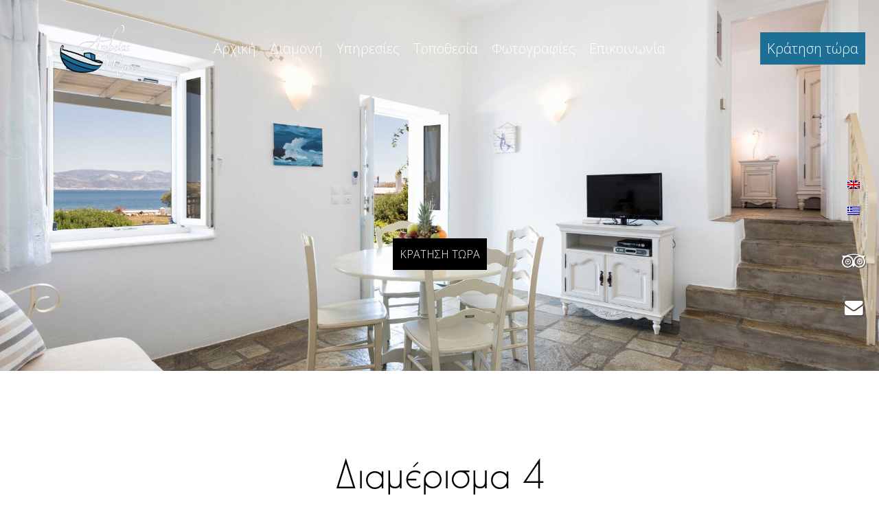

--- FILE ---
content_type: text/html; charset=UTF-8
request_url: https://www.ambelasmare.gr/el/rooms/apartment-4/
body_size: 34900
content:
<!DOCTYPE html>
<html xmlns="http://www.w3.org/1999/xhtml" xml:lang="el" lang="el">
<head>
	<!--<meta name="viewport" content="width=device-width, initial-scale=1">
	<meta name="description" content="Codibee Theme is a multipurpose WordPress theme which is written to support our prestigious clients. This theme is best recommended for hotels & restuarant in Greece."> -->
	<meta name='robots' content='max-image-preview:large' />
	<style>img:is([sizes="auto" i], [sizes^="auto," i]) { contain-intrinsic-size: 3000px 1500px }</style>
	<script>
/* <![CDATA[ */
window._wpemojiSettings = {"baseUrl":"https:\/\/s.w.org\/images\/core\/emoji\/16.0.1\/72x72\/","ext":".png","svgUrl":"https:\/\/s.w.org\/images\/core\/emoji\/16.0.1\/svg\/","svgExt":".svg","source":{"concatemoji":"https:\/\/www.ambelasmare.gr\/wp-includes\/js\/wp-emoji-release.min.js?ver=6.8.3"}};
/*! This file is auto-generated */
!function(s,n){var o,i,e;function c(e){try{var t={supportTests:e,timestamp:(new Date).valueOf()};sessionStorage.setItem(o,JSON.stringify(t))}catch(e){}}function p(e,t,n){e.clearRect(0,0,e.canvas.width,e.canvas.height),e.fillText(t,0,0);var t=new Uint32Array(e.getImageData(0,0,e.canvas.width,e.canvas.height).data),a=(e.clearRect(0,0,e.canvas.width,e.canvas.height),e.fillText(n,0,0),new Uint32Array(e.getImageData(0,0,e.canvas.width,e.canvas.height).data));return t.every(function(e,t){return e===a[t]})}function u(e,t){e.clearRect(0,0,e.canvas.width,e.canvas.height),e.fillText(t,0,0);for(var n=e.getImageData(16,16,1,1),a=0;a<n.data.length;a++)if(0!==n.data[a])return!1;return!0}function f(e,t,n,a){switch(t){case"flag":return n(e,"\ud83c\udff3\ufe0f\u200d\u26a7\ufe0f","\ud83c\udff3\ufe0f\u200b\u26a7\ufe0f")?!1:!n(e,"\ud83c\udde8\ud83c\uddf6","\ud83c\udde8\u200b\ud83c\uddf6")&&!n(e,"\ud83c\udff4\udb40\udc67\udb40\udc62\udb40\udc65\udb40\udc6e\udb40\udc67\udb40\udc7f","\ud83c\udff4\u200b\udb40\udc67\u200b\udb40\udc62\u200b\udb40\udc65\u200b\udb40\udc6e\u200b\udb40\udc67\u200b\udb40\udc7f");case"emoji":return!a(e,"\ud83e\udedf")}return!1}function g(e,t,n,a){var r="undefined"!=typeof WorkerGlobalScope&&self instanceof WorkerGlobalScope?new OffscreenCanvas(300,150):s.createElement("canvas"),o=r.getContext("2d",{willReadFrequently:!0}),i=(o.textBaseline="top",o.font="600 32px Arial",{});return e.forEach(function(e){i[e]=t(o,e,n,a)}),i}function t(e){var t=s.createElement("script");t.src=e,t.defer=!0,s.head.appendChild(t)}"undefined"!=typeof Promise&&(o="wpEmojiSettingsSupports",i=["flag","emoji"],n.supports={everything:!0,everythingExceptFlag:!0},e=new Promise(function(e){s.addEventListener("DOMContentLoaded",e,{once:!0})}),new Promise(function(t){var n=function(){try{var e=JSON.parse(sessionStorage.getItem(o));if("object"==typeof e&&"number"==typeof e.timestamp&&(new Date).valueOf()<e.timestamp+604800&&"object"==typeof e.supportTests)return e.supportTests}catch(e){}return null}();if(!n){if("undefined"!=typeof Worker&&"undefined"!=typeof OffscreenCanvas&&"undefined"!=typeof URL&&URL.createObjectURL&&"undefined"!=typeof Blob)try{var e="postMessage("+g.toString()+"("+[JSON.stringify(i),f.toString(),p.toString(),u.toString()].join(",")+"));",a=new Blob([e],{type:"text/javascript"}),r=new Worker(URL.createObjectURL(a),{name:"wpTestEmojiSupports"});return void(r.onmessage=function(e){c(n=e.data),r.terminate(),t(n)})}catch(e){}c(n=g(i,f,p,u))}t(n)}).then(function(e){for(var t in e)n.supports[t]=e[t],n.supports.everything=n.supports.everything&&n.supports[t],"flag"!==t&&(n.supports.everythingExceptFlag=n.supports.everythingExceptFlag&&n.supports[t]);n.supports.everythingExceptFlag=n.supports.everythingExceptFlag&&!n.supports.flag,n.DOMReady=!1,n.readyCallback=function(){n.DOMReady=!0}}).then(function(){return e}).then(function(){var e;n.supports.everything||(n.readyCallback(),(e=n.source||{}).concatemoji?t(e.concatemoji):e.wpemoji&&e.twemoji&&(t(e.twemoji),t(e.wpemoji)))}))}((window,document),window._wpemojiSettings);
/* ]]> */
</script>
<style id='wp-emoji-styles-inline-css'>

	img.wp-smiley, img.emoji {
		display: inline !important;
		border: none !important;
		box-shadow: none !important;
		height: 1em !important;
		width: 1em !important;
		margin: 0 0.07em !important;
		vertical-align: -0.1em !important;
		background: none !important;
		padding: 0 !important;
	}
</style>
<link rel='stylesheet' id='wp-block-library-css' href='https://www.ambelasmare.gr/wp-includes/css/dist/block-library/style.min.css?ver=6.8.3' media='all' />
<style id='classic-theme-styles-inline-css'>
/*! This file is auto-generated */
.wp-block-button__link{color:#fff;background-color:#32373c;border-radius:9999px;box-shadow:none;text-decoration:none;padding:calc(.667em + 2px) calc(1.333em + 2px);font-size:1.125em}.wp-block-file__button{background:#32373c;color:#fff;text-decoration:none}
</style>
<style id='global-styles-inline-css'>
:root{--wp--preset--aspect-ratio--square: 1;--wp--preset--aspect-ratio--4-3: 4/3;--wp--preset--aspect-ratio--3-4: 3/4;--wp--preset--aspect-ratio--3-2: 3/2;--wp--preset--aspect-ratio--2-3: 2/3;--wp--preset--aspect-ratio--16-9: 16/9;--wp--preset--aspect-ratio--9-16: 9/16;--wp--preset--color--black: #000000;--wp--preset--color--cyan-bluish-gray: #abb8c3;--wp--preset--color--white: #ffffff;--wp--preset--color--pale-pink: #f78da7;--wp--preset--color--vivid-red: #cf2e2e;--wp--preset--color--luminous-vivid-orange: #ff6900;--wp--preset--color--luminous-vivid-amber: #fcb900;--wp--preset--color--light-green-cyan: #7bdcb5;--wp--preset--color--vivid-green-cyan: #00d084;--wp--preset--color--pale-cyan-blue: #8ed1fc;--wp--preset--color--vivid-cyan-blue: #0693e3;--wp--preset--color--vivid-purple: #9b51e0;--wp--preset--gradient--vivid-cyan-blue-to-vivid-purple: linear-gradient(135deg,rgba(6,147,227,1) 0%,rgb(155,81,224) 100%);--wp--preset--gradient--light-green-cyan-to-vivid-green-cyan: linear-gradient(135deg,rgb(122,220,180) 0%,rgb(0,208,130) 100%);--wp--preset--gradient--luminous-vivid-amber-to-luminous-vivid-orange: linear-gradient(135deg,rgba(252,185,0,1) 0%,rgba(255,105,0,1) 100%);--wp--preset--gradient--luminous-vivid-orange-to-vivid-red: linear-gradient(135deg,rgba(255,105,0,1) 0%,rgb(207,46,46) 100%);--wp--preset--gradient--very-light-gray-to-cyan-bluish-gray: linear-gradient(135deg,rgb(238,238,238) 0%,rgb(169,184,195) 100%);--wp--preset--gradient--cool-to-warm-spectrum: linear-gradient(135deg,rgb(74,234,220) 0%,rgb(151,120,209) 20%,rgb(207,42,186) 40%,rgb(238,44,130) 60%,rgb(251,105,98) 80%,rgb(254,248,76) 100%);--wp--preset--gradient--blush-light-purple: linear-gradient(135deg,rgb(255,206,236) 0%,rgb(152,150,240) 100%);--wp--preset--gradient--blush-bordeaux: linear-gradient(135deg,rgb(254,205,165) 0%,rgb(254,45,45) 50%,rgb(107,0,62) 100%);--wp--preset--gradient--luminous-dusk: linear-gradient(135deg,rgb(255,203,112) 0%,rgb(199,81,192) 50%,rgb(65,88,208) 100%);--wp--preset--gradient--pale-ocean: linear-gradient(135deg,rgb(255,245,203) 0%,rgb(182,227,212) 50%,rgb(51,167,181) 100%);--wp--preset--gradient--electric-grass: linear-gradient(135deg,rgb(202,248,128) 0%,rgb(113,206,126) 100%);--wp--preset--gradient--midnight: linear-gradient(135deg,rgb(2,3,129) 0%,rgb(40,116,252) 100%);--wp--preset--font-size--small: 13px;--wp--preset--font-size--medium: 20px;--wp--preset--font-size--large: 36px;--wp--preset--font-size--x-large: 42px;--wp--preset--spacing--20: 0.44rem;--wp--preset--spacing--30: 0.67rem;--wp--preset--spacing--40: 1rem;--wp--preset--spacing--50: 1.5rem;--wp--preset--spacing--60: 2.25rem;--wp--preset--spacing--70: 3.38rem;--wp--preset--spacing--80: 5.06rem;--wp--preset--shadow--natural: 6px 6px 9px rgba(0, 0, 0, 0.2);--wp--preset--shadow--deep: 12px 12px 50px rgba(0, 0, 0, 0.4);--wp--preset--shadow--sharp: 6px 6px 0px rgba(0, 0, 0, 0.2);--wp--preset--shadow--outlined: 6px 6px 0px -3px rgba(255, 255, 255, 1), 6px 6px rgba(0, 0, 0, 1);--wp--preset--shadow--crisp: 6px 6px 0px rgba(0, 0, 0, 1);}:where(.is-layout-flex){gap: 0.5em;}:where(.is-layout-grid){gap: 0.5em;}body .is-layout-flex{display: flex;}.is-layout-flex{flex-wrap: wrap;align-items: center;}.is-layout-flex > :is(*, div){margin: 0;}body .is-layout-grid{display: grid;}.is-layout-grid > :is(*, div){margin: 0;}:where(.wp-block-columns.is-layout-flex){gap: 2em;}:where(.wp-block-columns.is-layout-grid){gap: 2em;}:where(.wp-block-post-template.is-layout-flex){gap: 1.25em;}:where(.wp-block-post-template.is-layout-grid){gap: 1.25em;}.has-black-color{color: var(--wp--preset--color--black) !important;}.has-cyan-bluish-gray-color{color: var(--wp--preset--color--cyan-bluish-gray) !important;}.has-white-color{color: var(--wp--preset--color--white) !important;}.has-pale-pink-color{color: var(--wp--preset--color--pale-pink) !important;}.has-vivid-red-color{color: var(--wp--preset--color--vivid-red) !important;}.has-luminous-vivid-orange-color{color: var(--wp--preset--color--luminous-vivid-orange) !important;}.has-luminous-vivid-amber-color{color: var(--wp--preset--color--luminous-vivid-amber) !important;}.has-light-green-cyan-color{color: var(--wp--preset--color--light-green-cyan) !important;}.has-vivid-green-cyan-color{color: var(--wp--preset--color--vivid-green-cyan) !important;}.has-pale-cyan-blue-color{color: var(--wp--preset--color--pale-cyan-blue) !important;}.has-vivid-cyan-blue-color{color: var(--wp--preset--color--vivid-cyan-blue) !important;}.has-vivid-purple-color{color: var(--wp--preset--color--vivid-purple) !important;}.has-black-background-color{background-color: var(--wp--preset--color--black) !important;}.has-cyan-bluish-gray-background-color{background-color: var(--wp--preset--color--cyan-bluish-gray) !important;}.has-white-background-color{background-color: var(--wp--preset--color--white) !important;}.has-pale-pink-background-color{background-color: var(--wp--preset--color--pale-pink) !important;}.has-vivid-red-background-color{background-color: var(--wp--preset--color--vivid-red) !important;}.has-luminous-vivid-orange-background-color{background-color: var(--wp--preset--color--luminous-vivid-orange) !important;}.has-luminous-vivid-amber-background-color{background-color: var(--wp--preset--color--luminous-vivid-amber) !important;}.has-light-green-cyan-background-color{background-color: var(--wp--preset--color--light-green-cyan) !important;}.has-vivid-green-cyan-background-color{background-color: var(--wp--preset--color--vivid-green-cyan) !important;}.has-pale-cyan-blue-background-color{background-color: var(--wp--preset--color--pale-cyan-blue) !important;}.has-vivid-cyan-blue-background-color{background-color: var(--wp--preset--color--vivid-cyan-blue) !important;}.has-vivid-purple-background-color{background-color: var(--wp--preset--color--vivid-purple) !important;}.has-black-border-color{border-color: var(--wp--preset--color--black) !important;}.has-cyan-bluish-gray-border-color{border-color: var(--wp--preset--color--cyan-bluish-gray) !important;}.has-white-border-color{border-color: var(--wp--preset--color--white) !important;}.has-pale-pink-border-color{border-color: var(--wp--preset--color--pale-pink) !important;}.has-vivid-red-border-color{border-color: var(--wp--preset--color--vivid-red) !important;}.has-luminous-vivid-orange-border-color{border-color: var(--wp--preset--color--luminous-vivid-orange) !important;}.has-luminous-vivid-amber-border-color{border-color: var(--wp--preset--color--luminous-vivid-amber) !important;}.has-light-green-cyan-border-color{border-color: var(--wp--preset--color--light-green-cyan) !important;}.has-vivid-green-cyan-border-color{border-color: var(--wp--preset--color--vivid-green-cyan) !important;}.has-pale-cyan-blue-border-color{border-color: var(--wp--preset--color--pale-cyan-blue) !important;}.has-vivid-cyan-blue-border-color{border-color: var(--wp--preset--color--vivid-cyan-blue) !important;}.has-vivid-purple-border-color{border-color: var(--wp--preset--color--vivid-purple) !important;}.has-vivid-cyan-blue-to-vivid-purple-gradient-background{background: var(--wp--preset--gradient--vivid-cyan-blue-to-vivid-purple) !important;}.has-light-green-cyan-to-vivid-green-cyan-gradient-background{background: var(--wp--preset--gradient--light-green-cyan-to-vivid-green-cyan) !important;}.has-luminous-vivid-amber-to-luminous-vivid-orange-gradient-background{background: var(--wp--preset--gradient--luminous-vivid-amber-to-luminous-vivid-orange) !important;}.has-luminous-vivid-orange-to-vivid-red-gradient-background{background: var(--wp--preset--gradient--luminous-vivid-orange-to-vivid-red) !important;}.has-very-light-gray-to-cyan-bluish-gray-gradient-background{background: var(--wp--preset--gradient--very-light-gray-to-cyan-bluish-gray) !important;}.has-cool-to-warm-spectrum-gradient-background{background: var(--wp--preset--gradient--cool-to-warm-spectrum) !important;}.has-blush-light-purple-gradient-background{background: var(--wp--preset--gradient--blush-light-purple) !important;}.has-blush-bordeaux-gradient-background{background: var(--wp--preset--gradient--blush-bordeaux) !important;}.has-luminous-dusk-gradient-background{background: var(--wp--preset--gradient--luminous-dusk) !important;}.has-pale-ocean-gradient-background{background: var(--wp--preset--gradient--pale-ocean) !important;}.has-electric-grass-gradient-background{background: var(--wp--preset--gradient--electric-grass) !important;}.has-midnight-gradient-background{background: var(--wp--preset--gradient--midnight) !important;}.has-small-font-size{font-size: var(--wp--preset--font-size--small) !important;}.has-medium-font-size{font-size: var(--wp--preset--font-size--medium) !important;}.has-large-font-size{font-size: var(--wp--preset--font-size--large) !important;}.has-x-large-font-size{font-size: var(--wp--preset--font-size--x-large) !important;}
:where(.wp-block-post-template.is-layout-flex){gap: 1.25em;}:where(.wp-block-post-template.is-layout-grid){gap: 1.25em;}
:where(.wp-block-columns.is-layout-flex){gap: 2em;}:where(.wp-block-columns.is-layout-grid){gap: 2em;}
:root :where(.wp-block-pullquote){font-size: 1.5em;line-height: 1.6;}
</style>
<link rel='stylesheet' id='reset-css' href='https://www.ambelasmare.gr/wp-content/themes/cdbthm/styles/meyer-reset/reset.min.css' media='all' />
<link rel='stylesheet' id='main_style-css' href='https://www.ambelasmare.gr/wp-content/themes/cdbthm/style.css' media='all' />
<style id='main_style-inline-css'>

			body { font-family: Open Sans, sans-serif; font-weight: 100!important; font-size: 2rem!important; line-height: 2.8rem!important;  }
			h1, .h1, h2, .h2, h3, .h3, h4, .h4, h5, .h5, h6, .h6 { font-family: AC Geosans Light, sans-serif; margin-bottom: 20px; }

			a { color: #175887; }
			h1 a:hover, .h1 a:hover, h2 a:hover, .h2 a:hover, h3 a:hover, .h3 a:hover, h4 a:hover, .h4 a:hover, h5 a:hover, .h5 a:hover, h6 a:hover, .h6 a:hover { color:#175887; }
			/*******************/
			/* GENERIC CLASSES */
			/*******************/
			header.site-header { background-color: transparent; color: #FFFFFF; padding: 10px 0 10px 0; }
			header.site-header.burger_full .nav_select > .logo {padding: 10px 0 10px 0;}
			header.site-header.fixed.vertical { }
			header.site-header.fixed.vertical.left {  }
			header.site-header.fixed.vertical.right {  }
			header.site-header a { color: #FFFFFF; }
			header.site-header a:hover { color: #FFFFFF; }
			header.site-header.minimize.sticky { background-color: #FFFFFF; }
			header.site-header.minimize.sticky a,
			header.site-header.minimize.sticky .component_hotel-tel { color: #000000; }

			header.vertical { height: auto!important; }
			.sticky span.menu-image-title > img{ width: 100px;}
			li > a > button { 	background-color: #4CAF50; /* Green */
								border: none;
								color: white;
								padding: 15px 32px;
								text-align: center;
								text-decoration: none;
								display: inline-block;
								font-size: 16px;
								margin: 4px 2px;
								cursor: pointer;
							}
			/*.secondary_nav {
				text-align:	;
				background: transparent!important;
				padding: 0 0 0 0;
			}
			
			.secondary_nav a {
				color: transparent!important;
			}
			.secondary_nav a:hover {
				color: transparent!important;
			}
			*/
			#nav_burger span {
    			background-color: #000000;
 			}
			.nav_burger span, .nav_burger span::before, .nav_burger span::after { background-color: #FFFFFF; }
			.nav-menu { font-family: inherit;  font-size: rem;}
			.nav-menu .swipe li a { color: #FFFFFF; }
			.nav-menu .swipe li a:hover, .nav-menu .swipe li a:focus { color: #FFFFFF!important; }
			.nav-menu .swipe li a::before { color: #175887!important; border-bottom-color: #FFFFFF!important; }
            .nav-menu .underline li a { color: #FFFFFF; }

            .nav-menu ul:not(.underline) a:hover,
            .nav-menu ul:not(.underline) li.current-menu-parent > a,
            .nav-menu ul:not(.underline) li.current-menu-item a
            .nav-menu ul:not(.dots) a:hover,
            .nav-menu ul:not(.dots) li.current-menu-parent > a,
            .nav-menu ul:not(.dots) li.current-menu-item a { color: #175887; }

			.nav-menu .current-menu-item > a,
			.nav-menu li > a:hover,
            .nav-menu li > a:focus { color: #FFFFFF!important; }


            .nav-menu .underline .current-menu-item a,
			.nav-menu .underline li a:hover,
            .nav-menu .underline li a:focus { color: #FFFFFF!important; }

            .nav-menu .dots .current-menu-item a,
			.nav-menu .dots li a:hover,
            .nav-menu .dots li a:focus { color: #FFFFFF!important; }


            .nav-menu .underline li > a:hover::before,
            .nav-menu .underline li > a:focus::before,
            .nav-menu .underline li > a.active::before,
            .nav-menu .underline .current-menu-parent > a::before,
			.nav-menu .underline .current-menu-item > a::before { background-color: #FFFFFF!important; }


			.nav-menu .dots .current-menu-item a::before,
			.nav-menu .dots li a:hover::before,
			.nav-menu .dots li a:focus::before,
			.nav-menu .dots li a.active::before { color: #FFFFFF; text-shadow: 10px 0 #FFFFFF, -10px 0 #FFFFFF; }


			.sticky .nav-menu .underline li a::before,
			.trans_bg .nav-menu .underline li a::before { color: #000000!important; }

			.sticky .nav-menu .current-menu-item > a,
			.sticky .nav-menu .current-menu-parent > a,
			.sticky .nav-menu li a:hover,
			.sticky .nav-menu li a:focus,
            .trans_bg .nav-menu .current-menu-item > a { color: #000000!important; }


			.sticky .nav-menu .underline .current-menu-item > a::before,
			.sticky .nav-menu .underline .current-menu-parent > a::before,
			.trans_bg .nav-menu .underline .current-menu-item > a::before,
			.trans_bg .nav-menu .underline .current-menu-parent > a::before,
			.sticky .nav-menu .underline li > a:hover::before,
			.sticky .nav-menu .underline li > a:focus::before,
			.sticky .nav-menu .underline li > a.active::before,
			.trans_bg .nav-menu .underline li > a:hover::before,
			.trans_bg .nav-menu .underline li > a.active::before,
			.trans_bg .nav-menu .underline li > a:focus::before { background-color: #000000!important; }

			.sticky .nav-menu .dots .current-menu-item > a::before,
			.sticky .nav-menu .dots .current-menu-parent > a::before,
			.trans_bg .nav-menu .dots .current-menu-item > a::before,
			.trans_bg .nav-menu .dots .current-menu-parent > a::before,
			.sticky .nav-menu .dots li > a:hover::before,
			.sticky .nav-menu .dots li > a:focus::before,
			.sticky .nav-menu .dots li > a.active::before,
			.trans_bg .nav-menu .dots li > a:hover::before,
			.trans_bg .nav-menu .dots li > a.active::before,
			.trans_bg .nav-menu .dots li > a:focus::before {
				color: #000000;
				text-shadow: 10px 0 #000000, -10px 0 #000000;
			}



            /****** SUBMENU ******/

			.sub-menu {
				background-color: transparent;
			}

			.nav-menu .sub-menu li:not(.current-menu-item) > a:not(:hover) {
				color: transparent!important;
			}

            .nav-menu ul:not(.underline) .sub-menu > li > a:hover,
            .nav-menu ul:not(.dots) .sub-menu > li > a:hover,
            .nav-menu ul:not(.underline) .sub-menu > .current-menu-item > a,
            .nav-menu ul:not(.dots) .sub-menu > .current-menu-item > a {
				color: transparent!important;
			}


            /*CASE: underline effect for general headers */

			.nav-menu .underline .sub-menu > li > a:hover::before,
			.nav-menu .underline .sub-menu > li > a:focus::before,
			.nav-menu .underline .sub-menu > .current-menu-item > a::before {
                background-color: transparent!important;
			}


            /*CASE: dots effect for general headers */

            .nav-menu .dots .sub-menu > li > a:hover::before,
            .nav-menu .dots .sub-menu > li > a:focus::before,
			.nav-menu .dots .sub-menu > .current-menu-item > a::before {
                color: transparent!important;
                text-shadow: 10px 0 transparent, -10px 0 transparent;
            }


            /*CASE: underline effect for minimize/transparent */

			.sticky .nav-menu .underline .sub-menu > li > a:hover::before,
			.sticky .nav-menu .underline .sub-menu > li > a:focus::before,
			.sticky .nav-menu .underline .sub-menu > .current-menu-item > a::before,
			.trans_bg .nav-menu .underline .sub-menu > li > a:hover::before,
			.trans_bg .nav-menu .underline .sub-menu > li > a:focus::before,
			.trans_bg .nav-menu .underline .sub-menu > .current-menu-item > a::before {
				background-color: #000000!important;
            }


            /*CASE: dots effect for minimize/transparent */

            .sticky .nav-menu .dots .sub-menu > li > a:hover::before,
			.sticky .nav-menu .dots .sub-menu > li > a:focus::before,
			.sticky .nav-menu .dots .sub-menu > .current-menu-item > a::before,
			.trans_bg .nav-menu .dots .sub-menu > li > a:hover::before,
			.trans_bg .nav-menu .dots .sub-menu > li > a:focus::before,
			.trans_bg .nav-menu .dots .sub-menu > .current-menu-item > a::before {
                color: #000000!important;
                text-shadow: 10px 0 #000000, -10px 0 #000000;
            }


			.component_book-now > a {
				background-color: #1d6f96;
				color: #FFFFFF!important;
			}

			.component_book-now:hover > a {
				background-color: #367796;
				color: #FFFFFF!important;
			}

			.langs__trigger .langs {
				background-color: #FFFFFF;
            }

            .langs__trigger .langs > ul > li > a {
				color: transparent;
            }

            .langs__trigger .langs > ul > li > a:hover {
				color: #175887;
            }



            @media screen and (max-width: 960px) {
                .site-header:not(.minimize),
				.site-header:not(.transparent) {
					background: #175887!important;
                }

                .site-header.minimize,
                .site-header.transparent {
                    background: #FFFFFF!important;
                }

				.minimize .nav-menu li:not(.current-menu-parent):not(.current-menu-item) a,
				.transparent .nav-menu li:not(.current-menu-parent):not(.current-menu-item) a {
					color: #000000!important;
				}

				.minimize .nav-menu li a:hover,
				.minimize .nav-menu li a:focus,
				.minimize .nav-menu li.current-menu-parent a,
				.transparent .nav-menu li a:hover,
				.transparent .nav-menu li a:focus,
				.transparent .nav-menu li.current-menu-parent a {
					color: #000000!important;
				}

				header.site-header.transparent a,
				header.site-header.minimize a {
					color: #000000!important;
				}

				.site-header:not(.minimize):not(.transparent) .nav-menu li > a,
				.site-header:not(.minimize):not(.transparent) a {
					color: #FFFFFF;
				}

				.site-header:not(.minimize):not(.transparent) .social a {
					color: #FFFFFF!important;
				}

				.site-header:not(.minimize):not(.transparent) .nav-menu li > a:hover,
				.site-header:not(.minimize):not(.transparent) .nav-menu li > a:focus,
				.site-header:not(.minimize):not(.transparent) .nav-menu .current-menu-parent > a,
				.site-header:not(.minimize):not(.transparent) .nav-menu .current-menu-item > a,
				.site-header:not(.minimize):not(.transparent) a:hover,
				.site-header:not(.minimize):not(.transparent) a:focus {
					color: #FFFFFF!important;
				}

				.site-header:not(.minimize):not(.transparent) .nav-menu .underline .current-menu-item > a::before,
				.site-header:not(.minimize):not(.transparent) .nav-menu .underline li > a:hover::before,
				.site-header:not(.minimize):not(.transparent) .nav-menu .underline li > a.active::before,
				.site-header:not(.minimize):not(.transparent) .nav-menu .underline li > a:focus::before {
					background-color: #FFFFFF!important;
				}

				.site-header:not(.minimize):not(.transparent) .nav-menu .dots .current-menu-item > a::before,
				.site-header:not(.minimize):not(.transparent) .nav-menu .dots li > a:hover::before,
				.site-header:not(.minimize):not(.transparent) .nav-menu .dots li > a.active::before,
				.site-header:not(.minimize):not(.transparent) .nav-menu .dots li > a:focus::before {
					color: #FFFFFF!important;
					text-shadow: 10px 0 #FFFFFF, -10px 0 #FFFFFF;
                }


                /*** SUBMENU in all headers except minimize/transparent < 960 ****/

                .site-header:not(.minimize):not(.transparent) .sub-menu {
                    background-color: #FFFFFF;
                }

                .site-header:not(.minimize):not(.transparent) .nav-menu .sub-menu > li > a {
                    color: #175887!important;
                }

                .site-header:not(.minimize):not(.transparent) .nav-menu .sub-menu > li > a:hover,
                .site-header:not(.minimize):not(.transparent) .nav-menu .sub-menu > li > a:focus {
                    color: #175887!important;
                }


                .site-header:not(.minimize):not(.transparent) .nav-menu .underline .sub-menu > li > a:hover::before,
                .site-header:not(.minimize):not(.transparent) .nav-menu .underline .sub-menu > li > a:focus::before,
                .site-header:not(.minimize):not(.transparent) .nav-menu .underline .sub-menu > .current-menu-item > a::before {
                    background-color: #175887!important;
                }

                .site-header:not(.minimize):not(.transparent) .nav-menu .dots .sub-menu > li > a:hover::before,
                .site-header:not(.minimize):not(.transparent) .nav-menu .dots .sub-menu > li > a:focus::before,
                .site-header:not(.minimize):not(.transparent) .nav-menu .dots .sub-menu > .current-menu-item > a::before {
                    color: #175887!important;
					text-shadow: 10px 0 #175887, -10px 0 #175887;
                }


                /**** MINIMIZE and TRANSPARENT for devices < 960px ****/

                .site-header.minimize .nav-menu li > a,
                .site-header.transparent .nav-menu li > a {
					color: #000000;
				}

				.site-header.minimize .nav-menu li > a:hover,
				.site-header.transparent .nav-menu li > a:hover,
				.site-header.minimize .nav-menu li > a:focus,
				.site-header.transparent .nav-menu li > a:focus,
				.site-header.minimize .nav-menu li.current-menu-item > a,
				.site-header.transparent .nav-menu li.current-menu-item > a {
					color: #000000!important;
				}

				.site-header.minimize .nav-menu .underline .current-menu-item > a::before,
				.site-header.transparent .nav-menu .underline .current-menu-item > a::before,
				.site-header.minimize .nav-menu .underline .current-menu-parent > a::before,
				.site-header.transparent .nav-menu .underline .current-menu-parent > a::before,
				.site-header.minimize .nav-menu .underline li > a:hover::before,
				.site-header.transparent .nav-menu .underline li > a:hover::before,
				.site-header.minimize .nav-menu .underline li > a:focus::before,
				.site-header.transparent .nav-menu .underline li > a:focus::before,
				.site-header.minimize .nav-menu .underline li > a.active::before,
				.site-header.transparent .nav-menu .underline li > a.active::before {
					background-color: #000000!important;
				}

				.site-header.minimize .nav-menu .dots .current-menu-item > a::before,
                .site-header.transparent .nav-menu .dots .current-menu-item > a::before,
                .site-header.minimize .nav-menu .dots .current-menu-parent > a::before,
				.site-header.transparent .nav-menu .dots .current-menu-parent > a::before,
				.site-header.minimize .nav-menu .dots li > a:hover::before,
				.site-header.transparent .nav-menu .dots li > a:hover::before,
				.site-header.minimize .nav-menu .dots li > a:focus::before,
				.site-header.transparent .nav-menu .dots li > a:focus::before,
				.site-header.minimize .nav-menu .dots li > a.active::before,
				.site-header.transparent .nav-menu .dots li > a.active::before {
					color: #000000!important;
					text-shadow: 10px 0 #000000, -10px 0 #000000;
                }

                /* SUBMENU in MINIMIZE & TRANSPARENT */
                .site-header.minimize .sub-menu,
                .site-header.transparent .sub-menu {
                    background-color: #000000;
                }

                .site-header.minimize .nav-menu ul:not(.underline) .sub-menu > li:not(.current-menu-item) > a,
                .site-header.transparent .nav-menu ul:not(.underline) .sub-menu > li:not(.current-menu-item) > a,
                .site-header.minimize .nav-menu .underline .sub-menu > li > a,
                .site-header.transparent .nav-menu .underline .sub-menu > li > a {
                    color: #FFFFFF!important;
                }

                .site-header.minimize .nav-menu .underline .sub-menu > .current-menu-item > a::before,
                .site-header.transparent .nav-menu .underline .sub-menu > .current-menu-item > a::before {
                    background-color: #FFFFFF!important;
                }

                .site-header.minimize .nav-menu ul:not(.underline) .sub-menu > li > a:hover,
                .site-header.transparent .nav-menu ul:not(.underline) .sub-menu > li > a:hover,
                .site-header.minimize .nav-menu ul:not(.underline) .sub-menu > .current-menu-item > a,
                .site-header.minimize .nav-menu ul:not(.underline) .sub-menu > li > a:focus,
                .site-header.transparent .nav-menu ul:not(.underline) .sub-menu > li > a:focus,
                .site-header.transparent .nav-menu ul:not(.underline) .sub-menu > .current-menu-item > a {
                    color: #000000!important;
                }

                /*** SUBMENU underline ***/

                .site-header.minimize .nav-menu .underline .sub-menu > li > a:hover::before,
                .site-header.transparent .nav-menu .underline .sub-menu > li > a:hover::before,
                .site-header.minimize .nav-menu .underline .sub-menu > li > a:focus::before,
                .site-header.transparent .nav-menu .underline .sub-menu > li > a:focus::before,
                .site-header.minimize .nav-menu .underline .sub-menu > .current-menu-item > a::before,
                .site-header.transparent .nav-menu .underline .sub-menu > .current-menu-item > a::before {
                    background-color: #FFFFFF!important;
                }


                /*** SUBMENU dots ***/

                .site-header.minimize .nav-menu .dots .sub-menu > li > a:hover::before,
                .site-header.transparent .nav-menu .dots .sub-menu > li > a:hover::before,
                .site-header.minimize .nav-menu .dots .sub-menu > li > a:focus::before,
                .site-header.transparent .nav-menu .dots .sub-menu > li > a:focus::before,
                .site-header.minimize .nav-menu .dots .sub-menu > .current-menu-item > a::before,
                .site-header.transparent .nav-menu .dots .sub-menu > .current-menu-item > a::before {
                    color: #000000!important;
                    text-shadow: 10px 0 #000000, -10px 0 #000000;
                }
            }


			footer.site-footer { background-color: #FFFFFF; color: #000000; padding: 60px 0 0 0; margin: 0 0 0 0; }
			footer.site-footer.sep--shortline::before,
			footer.site-footer.sep--shortline_double::before,
			footer.site-footer.sep--shortline_double::after { background-color: #000000; }
			footer.site-footer a {
				color: #000000;
			}
			footer.site-footer a:hover,
			footer.site-footer a:focus { color: #175887; }
			footer.site-footer .credits svg { fill: #000000!important; }
			.credits svg { fill: #000000!important; }
			aside#aside.horizontal { color: #FFFFFF; background-color: transparent; }
			aside#aside.vertical .inner > div { color: #FFFFFF; background-color: transparent; }
				aside#aside .inner > div a { color: #FFFFFF; }
				aside#aside .inner > div svg { fill: #FFFFFF; }
					aside#aside .inner > div a:hover, aside#aside .inner > div a:focus { color: #175887; }
					aside#aside .inner > div svg:hover, aside#aside .inner > div svg:focus { fill: #175887; }
					aside#aside .inner > div.res_request_button { background-color: transparent; }

			section[class*=included] { padding: 120px 20px 120px 20px; }
			section h1 {
				font-weight: normal;
			}
			section h2 {
				font-weight: normal;
			}


			.site-footer .social a, .site-footer .social span a {
				color: !important;
			}
			
			.site-footer .social a path {
				fill: !important;
			}

			.site-footer .social a:hover,
			.site-footer .social a:hover {
				color: #175887!important;
			}
			
			.site-footer .social a:hover path {
				fill: #175887!important;
			}

			.social   { padding: 0 0 0 0; }
			.social a { color: !important; }
				.social a:hover { color: !important; }
			.social_general_button + span {
				background: transparent;
			}
			.social.footer_social a:hover { color: #175887!important; }
			.social a svg {
				fill: !important;

			}
			.social a svg:hover {
				fill: !important;

			}
			.social.footer_social a { color: !important; }
			.social.footer_social a svg {
				fill: !important;
			}

			.social.footer_social a svg:hover {
				fill: #175887!important;
			}


			/* LOAD DIFFERENT FONT-FAMILY FOR SLIDER MOTTO FIRST LINE */
			.slide .header_image_title > .slider__motto--first-line {
				font-family: Open Sans, sans-serif;
			}


			/* GDPR Panel */
			/* Inherit the Body Font Family */
			.scw-cookie {
				font-family: Open Sans, sans-serif;
			}

			/* change the color of links & button in COOKIES PANEL */
			.scw-cookie-btn,
			.scw-cookie-switch.checked {
				background-color: transparent;
				transition: background-color 0.3s ease;
			}

			.cookie-message-links > div:nth-child(1) > a:before,
			.cookie-message-links > #cookieSettings:before {
				background-color: transparent;
				transition: width 0.3s ease,
							background-color 0.3s ease;
			}


			.scw-cookie-btn:hover,
			.scw-cookie-btn:focus,
			.cookie-message-links > div:nth-child(1) > a:hover:before,
			.cookie-message-links > div:nth-child(1) > a:focus:before,
			.cookie-message-links > #cookieSettings:hover:before,
			.cookie-message-links > #cookieSettings:focus:before {
				background: transparent;
			}

			.scw-cookie-btn:hover,
			.scw-cookie-btn:focus {
				color: transparent;
			}

			div#cookieSettings,
			.scw-cookie-content a {
				color: transparent;
				transition: color 0.3s ease;
			}

			#cookieSettings:hover,
			#cookieSettings:focus,
			.scw-cookie-content a:hover,
			.scw-cookie-content a:focus {
				color: transparent;
			}

			.privacy_policy:hover > a,
			.privacy_policy:focus > a,
			.cookies_policy:hover > a,
			.cookies_policy:focus > a {
				color: #175887;
			}






			/**************************/
			/* GENERIC LAYOUT CLASSES */
			/**************************/
			/****************/
			/* ENTRY STYLES */
			/****************/
			/* Hentry */
			.dark .hentry.box {
				background: #175887;
			}
			/* Gallery */
			.gallery-item a { background-color: #175887; }
			/* Pricelist */
			.pricelist .thead li { width: calc(100% / 1) }
			.pricelist .tbody .room_name + span > span { width: calc(100% / 1) }
			.pricelist .tbody > span > span { width: calc(100% / 1) }
			/* reservation-form */
			.reservation a , .reservation .email_form {
				color: #175887;
			}
			#reservationFormSubmit {
				background: #175887;
				transition: all 0.2s ease;
			}
			/* Tap icon */
			.rooms_wrapper .tap_icon, .pages_wrapper .tap_icon {
				fill: #FFFFFF!important;
			}
			.rooms_wrapper #tap, .pages_wrapper #tap {
				background-color:  transparent;
			}
			/********************/
			/*    Scroll TOP    */
			/********************/
			.scroll_top {
				background: #000000;
				color: #FFFFFF;
			}

			/************************/
			/* Travel Agency Plugin */
			/************************/
			.bgcolor-light .tour_stops .line li span, .bgcolor-light .tour_stops .line li span::after {
				background: #212121;
			 }
			.bgcolor-dark .tour_stops .line li span, .bgcolor-dark .tour_stops .line li span::after {
				background: #FFF;
			 }
			.bgcolor-accent .tour_stops .line li span, .bgcolor-accent .tour_stops .line li span::after {
				background: #FFF;
			 }
				.bgcolor-light .tour_stops .line li span:hover::before, .bgcolor-light .tour_stops .line li span:focus::before {
					background: #FFF;
				}
				.bgcolor-dark .tour_stops .line li span:hover::before, .bgcolor-dark .tour_stops .line li span:focus::before {
					background: #212121;
				}
				.bgcolor-accent .tour_stops .line li span:hover::before, .bgcolor-accent .tour_stops .line li span:focus::before {
					background: #175887;
				}
			/*****Blog archive***/
			.head_blog_title {
				padding: 40px;
			}
			.archive_img img {
				width: 100%;
			}
			.blog_list section {
				padding-bottom: 40px;
			}
			.single-blog {
				padding: 40px;
			}
			.single-blog .desc {
				padding-bottom: 20px;
			}
			.single-blog .blog_info span {
				display: block;
			}
			.num_sync_adult{
				pointer-events: none;
			}
			/********************/
			/* CUSTOM INPUT CSS */
			/********************/
			div.included_208_208{color: #000000;}div.parallax-container.included_208_208 .extras .title h1, div.parallax-container.included_208_208 .extras .title.h1, div.parallax-container.included_208_208 .extras .title h2, div.parallax-container.included_208_208 .extras .title.h2 { font-size: calc(4vw + 4vh + 2vmin)!important; font-weight: 400; }div.included_208_208 .vimeo_controls > button {	color: #000000; }div.included_208_208 main.desc { margin-top: 0px; }div.included_208_208 .title.sep--shortline::after { background-color: #000000; }div.included_208_208 .title.sep--shortline_double::before { background-color: #000000; }div.included_208_208 .title.sep--shortline_double::after { background-color: #000000; }div.included_208_208 .title.sep--faded_edges::after { width: 100%; left: 0; background: linear-gradient(to right, rgba(0, 0, 0, 0), #000000, rgba(0, 0, 0, 0)); }div.included_208_208 header svg { fill:#000000; }div.included_208_208 .svg-button {}div.included_208_208 .button { color: transparent;}section.included_208_208{color: #000000; background-color: #FFFFFF;}section.included_208_208 header svg { fill: #000000; }section.included_208_208 .corners { fill: #000000; }section.included_208_208 .title.sep--shortline::after { background-color: #000000; }section.included_208_208 .title.sep--shortline_double::before { background-color: #000000; }section.included_208_208 .title.sep--shortline_double::after { background-color: #000000; }section.included_208_208 .title.sep--faded_edges::after { width: 50%; left: 25%; background: linear-gradient(to right, rgba(0, 0, 0, 0), #000000, rgba(0, 0, 0, 0)); }section.included_208_208 .gMap { margin-top: 0; margin-bottom: 0; }section.included_208_208 .pricelist .tbody li.line { border-bottom-color: transparent; }section.included_208_208 .pricelist .tbody li.dotted { border-bottom-color: transparent; }section.included_208_208 .pricelist .tbody li.zebra:nth-child(even) { background-color: rgba(10,0,10,0.125); }section.included_208_208 .pricelist .tbody li.reverse_zebra:nth-child(odd) { background-color: rgba(10,0,10,0.125); }section.included_208_208 div[class*="facilities"] .cdb-row { border-bottom-color: rgba(10,0,10,0.25); }section.included_208_208 a { color: #175887; } section.included_208_208 a:hover { color: #175887; } section.included_208_208 {}.backstretch_header.included_208_208 .content {color: #0000;}.backstretch_header.included_208_208 .header_image_title {font-family: Open Sans, sans-serif;color:transparent;}.backstretch_header.included_208_208 .header_image_title { font-size: 4.5rem!important}.backstretch_header.included_208_208 {background-color: transparent}.backstretch_header.included_208_208 .content .button { margin-top: 200px; color: #FFFFFF;}.backstretch_header.included_208_208 .content .button.normal { color: #FFFFFF; background-color: #000000;}.backstretch_header.included_208_208 .content .button.normal:hover, .included_208_208 .room .button.normal:focus { color: #FFFFFF; background-color: #175887;}section.included_208_208 .title {margin-bottom: 15px;}section.included_208_208 .button { color: #FFFFFF;margin-top: 40px; }section.included_208_208 .button.ghost { border-color: #FFFFFF;}section.included_208_208 .button.ghost:hover, section.included_208_208 .button.ghost:focus { border-color: #3f535e; color: #FFFFFF; background-color: #3f535e;}section.included_208_208 .button_book-now { color: initial;}.included_208_208 .page .button {}.included_208_208 .page .button_book-now {}section.included_208_208 .pages_wrapper { margin-top: 0px; 
				margin-bottom: 0px; }section.included_208_208 .page.slide .content { background-color: transparent;}section.included_208_208 .pages_wrapper .page {}.included_208_208 .pages_wrapper { background-color: transparent;}.included_208_208  .pages_wrapper header.page-title  {font-weight: normal!important; line-height: 1; }.included_208_208  .pages_wrapper header.page-title svg{}.included_208_208 .room .button {}.included_208_208 .room .button_book-now {}section.included_208_208 .rooms_wrapper {}section.included_208_208 .room.slide .content {}section.included_208_208 .rooms_wrapper .room {}.included_208_208 .rooms {}.included_208_208 .rooms_wrapper header.room-title {line-height: 1; }.included_208_208  .rooms_wrapper header.room-title svg{}div.included_208_208 .vimeo_controls { border-color: transparent transparent transparent transparent;}div.included_208_208 .vimeo_controls:hover { border-color: transparent transparent transparent transparent;}div.included_208_208 .vimeo_controls > button { color: transparent;}div.included_208_208 .vimeo_controls:hover > button { color: transparent;}body.single-post section {background-color: #FFFFFF;color: #000000;text-align: center;}body.single-post section a {color: #175887;}body.single-post section a:hover {color: #175887;}body.single-post section header h1 {margin-bottom:15px;}body.single-post section {background-color: #FFFFFF;color: #000000;text-align: center;}body.single-post section a {color: #175887;}body.single-post section a:hover {color: #175887;}body.single-post section header h1 {margin-bottom:15px;}footer.site-footer { background-image: url(https://www.ambelasmare.gr/wp-content/themes/cdbthm/includes/cdb_theme_options/textures/grunge.png); }.reservation_form_wh { color: #000000; background-color: #FFFFFF;padding-top: 40px;padding-bottom: 40px; text-align: center;font-size:px;}.reservation_form_wh .h2 { margin-bottom: 20px }.reservation_form_wh  .button.normal { color: #FFFFFF; background-color: #000000;}.reservation_form_wh  .button.normal:focus, .reservation_form_wh  .button.normal:hover  { color: #FFFFFF; background-color: #175887;}.sister_accommodation_section {background-color: #f7f7f7;color: #000000;text-align: center;background-image: url(https://www.ambelasmare.gr/wp-content/themes/cdbthm/includes/cdb_theme_options/textures/bright-squares.png);}.sister_accommodation_section header svg {fill: #000000;}.sister_accommodation_section footer .button.normal { color: #FFFFFF; background-color: #000000;}.sister_accommodation_section footer .button.normal:hover,.sister_accommodation_section footer .button.normal:focus { color: #FFFFFF; background-color: #175887;} .sister_accommodation_section footer .button {margin-top: 30px; } .sister_accommodation_section header {font-weight:bold;margin-bottom: 40px; } .sister_accommodation_section {padding:30px 0 30px 0;}.map_info, .map_info-options ul li:hover:not(:last-child) { background-color:#175887;}.map_info .pin svg { fill: #FFF;}.mfp-fade.mfp-bg.mfp-ready { opacity: 0.98; }

					.mfp-bg.mfp-ready {
					    background: rgba(255,255,255,0.98);
					    opacity: 0.98;
					}

					form.reservation,
					#reservation_form .mfp-close,
					.mfp-iframe-holder .mfp-close,
					.mfp-image-holder .mfp-close { color: #212121!important; }


					#reservation_form input[type=text],
					#reservation_form input[type=date],
					#reservation_form input[type=number],
					#reservation_form input[type=tel],
					#reservation_form input[type=email],
					#reservation_form select,
					#reservation_form textarea {
					  color: #212121!important;
					  border: 1px solid #212121!important;
					}

					#reservation_form textarea { padding: 10px; }


					#reservation_form .required {
					  font-weight: inherit!important;
					}


					#reservationFormSubmit:hover {
					  background: #212121;
					  color: #FFF!important;
					}


					.mfp-arrow-right .mfp-b, .mfp-arrow-right:before {
					      border-left: 27px solid #212121!important;
					}

					.mfp-arrow-right .mfp-a, .mfp-arrow-right:after { border-left: 17px solid #212121!important; }


					.mfp-arrow-left .mfp-b, .mfp-arrow-left:before { border-right: 27px solid #212121!important; }

					.mfp-arrow-left .mfp-a, .mfp-arrow-left:after { border-right: 17px solid #212121!important; }

					.mfp-arrow .mfp-b, .mfp-arrow:before {
					  opacity: 1!important;
					}h1, .h1 { font-size: 6rem!important; }h2, .h2, body.static .header_image_title  , body.static .static_image_title { font-size: 4.5rem!important; }h3, .h3 { font-size: 3.75rem!important; }h4, .h4 { font-size: 2.25rem!important; }h5, .h5 { font-size: 2.25rem!important; }h6, .h6 { font-size: 2.25rem!important; }header.site-header.gradient{
			background: -webkit-linear-gradient(rgba(0,0,0,0.65) 0%, rgba(0,0,0,0) 95%);
			background: -o-linear-gradient(rgba(0,0,0,0.65) 0%, rgba(0,0,0,0) 95%);
			background: linear-gradient(rgba(0,0,0,0.65) 0%, rgba(0,0,0,0) 95%); 
			filter: progid:DXImageTransform.Microsoft.gradient( startColorstr="#a6000000", endColorstr="#00000000",GradientType=0 );
			}
		.dot1, .dot2 { background-color: #175887;}/* CUSTOM CSS OPTION */section  {
   -webkit-box-shadow: 0 8px 16px -6px #5B5B5B;
     -moz-box-shadow: 0 8px 16px -6px #5B5B5B;
          box-shadow: 0 8px 16px -6px #5B5B5B;
}

ul.slideshow { background: #FFF; }

#aside.vertical .inner > div span,
.slider .gallery_title .header_image_title {
    text-shadow: 1px 1px 1px #3E3E3E;
}

.backstretch_header.included_4_8 {
 z-index: -1!important;
}

 .backstretch_header.included_4_8 img {
  position: fixed!important;
 }

.included_8_8 {
    padding-left: 0!important;
    padding-right: 0!important;
}

.row_wrapper.included_4_5:before {
   content: "";
   position: absolute;
   top: -20px;
   width: 100%;
   height: 15px;
   background: rgba(0,0,0,0.5);
   z-index: 9999;
   -webkit-filter: blur(10px);
   filter: blur(10px);
   -moz-transform: skewY(1deg);
   -webkit-transform: skewY(1deg);
   -o-transform: skewY(1deg);
   -ms-transform: skewY(1deg);
   transform: skewY(1deg);
}

section.included_4_6:before {
   content: "";
   position: absolute;
   display: block;
   top: -20px;
   left: 0;
   z-index: 9999;
   width: 100%;
   height: 20px;
   background: transparent;
  -webkit-box-shadow: 0px 8px 18px -8px rgba(0,0,0,0.75);
  -moz-box-shadow: 0px 8px 18px -8px rgba(0,0,0,0.75);
  box-shadow: 0px 8px 18px -8px rgba(0,0,0,0.75);
}

.included_4_441 .page-title {
    display: none;
}

@media screen and (max-width: 960px) {
    .included_5_5 .inner .desc div > a {
        margin-top: 10px;
    }

    footer .inner #weather {
        margin: 0 0 10px;
    }



.backstretch_header.included_4_8 {
    z-index: -1!important;
}

    .backstretch_header.included_4_8 img {
        position: relative!important;
    }

}

@media screen and (max-width: 480px) {
    .slideshow li .header_image_title p + svg {
      bottom: initial;
    }

    .header_image_button.svg_mouse { display: none; }
}

.gallery-item {
    border: 4px solid #FFF;
    box-sizing: border-box;
}

.espa-logos__container {
    position: absolute;
    bottom: 5px;
    left: 5px;
    z-index: 2;
}

.espa-logos__container > a {
    display: -webkit-box;
    display: -ms-flexbox;
    display: flex;
    -webkit-box-align: center;
        -ms-flex-align: center;
            align-items: center;
    -webkit-box-pack: center;
        -ms-flex-pack: center;
            justify-content: center;
}

@media screen and (max-width: 960px) {
    header.site-header {
        padding-top: 10px;
    }
}

@media screen and (max-width: 480px) {
    .slideshow .header_image_button {
        margin-bottom: 120px;
    }
}

.reservation_form_wh {
    display: none;
}

body.hideBody {
  overflow: initial !important;
}

footer .credits.center a img {
    max-width: 120px;
    margin-top: 30px;
}
footer .credits.center a {
    width: 100%;
    margin: 0;
}.pace_slide_open .pace-progress { background-color: #175887; }.top_pace_slide_open  { background-color: #FFFFFF; }.bottom_pace_slide_open { background-color: #FFFFFF; }
</style>
<link rel='stylesheet' id='cdb_grid_css-css' href='https://www.ambelasmare.gr/wp-content/themes/cdbthm/includes/grid/cdb-grid.css' media='all' />
<link rel='stylesheet' id='fullscreen-css' href='https://www.ambelasmare.gr/wp-content/themes/cdbthm/styles/layouts/fullscreen.css' media='all' />
<link rel='stylesheet' id='custom_scrollbar-css' href='https://www.ambelasmare.gr/wp-content/themes/cdbthm/styles/scripts/jquery.mCustomScrollbar.css' media='all' />
<link rel='stylesheet' id='simpleWeather-css' href='https://www.ambelasmare.gr/wp-content/themes/cdbthm/styles/scripts/simpleWeather.css' media='all' />
<link rel='stylesheet' id='magnific-modal-css' href='https://www.ambelasmare.gr/wp-content/themes/cdbthm/styles/scripts/magnific-popup.min.css' media='all' />
<link rel='stylesheet' id='loader-css' href='https://www.ambelasmare.gr/wp-content/themes/cdbthm/styles/scripts/pace_styles.css' media='all' />
<link rel='stylesheet' id='jquery-ui-datepicker-style-css' href='https://www.ambelasmare.gr/wp-content/themes/cdbthm/styles/scripts/jqueryUI/jquery-ui.min.css' media='all' />
<link rel='stylesheet' id='dark-css' href='https://www.ambelasmare.gr/wp-content/themes/cdbthm/styles/dark.css' media='all' />
<link rel='stylesheet' id='light-css' href='https://www.ambelasmare.gr/wp-content/themes/cdbthm/styles/light.css' media='all' />
<link rel='stylesheet' id='custom-css' href='https://www.ambelasmare.gr/wp-content/themes/cdbthm/styles/custom.css' media='all' />
<link rel='stylesheet' id='imgareaselect-css' href='https://www.ambelasmare.gr/wp-includes/js/imgareaselect/imgareaselect.css?ver=0.9.8' media='all' />
<link rel='stylesheet' id='dashicons-front-css' href='https://www.ambelasmare.gr/wp-includes/css/dashicons.min.css?ver=6.8.3' media='all' />
<link rel='stylesheet' id='admin-bar-front-css' href='https://www.ambelasmare.gr/wp-includes/css/admin-bar.min.css?ver=6.8.3' media='all' />
<script src="https://www.ambelasmare.gr/wp-content/themes/cdbthm/scripts/jquery.min.js" id="jquery-js"></script>
<script id="loader-js-extra">
/* <![CDATA[ */
var loader = {"device":"desktop","animation":"slide_open","body_animation":"fade"};
/* ]]> */
</script>
<script src="https://www.ambelasmare.gr/wp-content/themes/cdbthm/scripts/pace.min.js" id="loader-js"></script>
<script id="utils-js-extra">
/* <![CDATA[ */
var userSettings = {"url":"\/","uid":"0","time":"1769119520","secure":"1"};
/* ]]> */
</script>
<script src="https://www.ambelasmare.gr/wp-includes/js/utils.min.js?ver=6.8.3" id="utils-js"></script>
<link rel="https://api.w.org/" href="https://www.ambelasmare.gr/el/wp-json/" /><link rel="EditURI" type="application/rsd+xml" title="RSD" href="https://www.ambelasmare.gr/xmlrpc.php?rsd" />
<meta name="generator" content="WordPress 6.8.3" />
<link rel="alternate" title="oEmbed (JSON)" type="application/json+oembed" href="https://www.ambelasmare.gr/el/wp-json/oembed/1.0/embed?url=https%3A%2F%2Fwww.ambelasmare.gr%2Fel%2Frooms%2Fapartment-4%2F" />
<link rel="alternate" title="oEmbed (XML)" type="text/xml+oembed" href="https://www.ambelasmare.gr/el/wp-json/oembed/1.0/embed?url=https%3A%2F%2Fwww.ambelasmare.gr%2Fel%2Frooms%2Fapartment-4%2F&#038;format=xml" />
<style>
.qtranxs_flag_en {background-image: url(https://www.ambelasmare.gr/wp-content/plugins/qtranslate-x/flags/gb.png); background-repeat: no-repeat;}
.qtranxs_flag_el {background-image: url(https://www.ambelasmare.gr/wp-content/plugins/qtranslate-x/flags/gr.png); background-repeat: no-repeat;}
</style>
<link hreflang="en" href="https://www.ambelasmare.gr/en/rooms/apartment-4/" rel="alternate" />
<link hreflang="el" href="https://www.ambelasmare.gr/el/rooms/apartment-4/" rel="alternate" />
<link hreflang="x-default" href="https://www.ambelasmare.gr/rooms/apartment-4/" rel="alternate" />
<meta name="generator" content="qTranslate-X 3.4.8" />
<link rel="icon" href="https://www.ambelasmare.gr/wp-content/uploads/sites/263/2018/03/cropped-ambelas-mare-favicon-32x32.png" sizes="32x32" />
<link rel="icon" href="https://www.ambelasmare.gr/wp-content/uploads/sites/263/2018/03/cropped-ambelas-mare-favicon-192x192.png" sizes="192x192" />
<link rel="apple-touch-icon" href="https://www.ambelasmare.gr/wp-content/uploads/sites/263/2018/03/cropped-ambelas-mare-favicon-180x180.png" />
<meta name="msapplication-TileImage" content="https://www.ambelasmare.gr/wp-content/uploads/sites/263/2018/03/cropped-ambelas-mare-favicon-270x270.png" />
	
		<link rel="shortcut icon" href="https://www.ambelasmare.gr/wp-content/uploads/sites/263/2018/03/ambelas-mare-favicon.png" />

	

	<title>Διαμέρισμα 4 - Ambelas Mare Διαμερίσματα στην Πάρο, Νάουσα</title>
			<meta name="description" content= "Διαμέρισμα 4 - Καλώς Ήλθατε στα Ambelas Mare Διαμερίσματα στην Πάρο, στην Ελλάδα. Τα διαμερίσματα Ambelas Mare βρίσκονται στον Αμπελά, όπου θα βρείτε πολλά παραδοσιακά εστιατόρια και ψαροταβέρνες. Ο Αμπελάς απέχει μόλις 3 χλμ από τη δημοφιλή Νάουσα.">
			<meta name="keywords" content= "Διαμέρισμα 4, αμπελάς, αμπελάς μάρε, πάρος διαμερίσματα, πάρος, νάουσα, ελλάδα, ελληνικά νησιά, νάουσα διαμερίσματα, νάουσα στούντιο, αμπελάς μάρε στούντιο" >
					<meta property="og:title" content="Διαμέρισμα 4 - Ambelas Mare Διαμερίσματα στην Πάρο, Νάουσα" />
			<meta property="og:description" content="Διαμέρισμα 4 - Καλώς Ήλθατε στα Ambelas Mare Διαμερίσματα στην Πάρο, στην Ελλάδα. Τα διαμερίσματα Ambelas Mare βρίσκονται στον Αμπελά, όπου θα βρείτε πολλά παραδοσιακά εστιατόρια και ψαροταβέρνες. Ο Αμπελάς απέχει μόλις 3 χλμ από τη δημοφιλή Νάουσα."/>
		<meta property="og:url" content="https://www.ambelasmare.gr/el/rooms/apartment-4/" />
	<meta property="og:type" content="website"/>
			<meta property="og:image" content="https://www.ambelasmare.gr/wp-content/uploads/sites/263/2018/03/apartment-4-ambelas-mare-interior-1280x853.jpg"/>
			<meta property="og:site_name" content="ambelasmare" />
			<meta property="og:latitude" content="37.106485" />
			<meta property="og:longitude" content="25.266660" />
			<meta property="og:country-name" content="Ελλάδα" />
			<meta property="og:region" content="Πάρος" />
			<meta property="og:locality" content="Νάουσα" />
			<meta property="og:email" content="info@ambelasmare.gr" />
			<meta property="og:phone_number" content="+30 22840 28870" />
			<meta property="og:fax_number" content="+30 22840 53551" />
			<link rel="canonical" href="https://www.ambelasmare.gr/el/rooms/apartment-4/" />
			<meta name="viewport" content="width=device-width, initial-scale=1">
	<meta http-equiv="Content-Type" content="text/html; charset=utf-8" />
	<meta name="google-site-verification" content="0Qw4WCWEJNKJk_sp8LgIbIyErGWEn8u0bIQ1Ft6btTQ" />
<script>   (function(i,s,o,g,r,a,m){i['GoogleAnalyticsObject']=r;i[r]=i[r]||function(){   (i[r].q=i[r].q||[]).push(arguments)},i[r].l=1*new Date();a=s.createElement(o),   m=s.getElementsByTagName(o)[0];a.async=1;a.src=g;m.parentNode.insertBefore(a,m)   })(window,document,'script','https://www.google-analytics.com/analytics.js','ga');    ga('create', 'UA-60689725-1', 'auto');   ga('send', 'pageview');  </script>



</head>
<body class="wp-singular rooms-template-default single single-rooms postid-208 wp-theme-cdbthm normal lang-el hideBody desktop">


<div class="spinner">
  <div class="dot1"></div>
  <div class="dot2"></div>
</div>
<input type="hidden" id="heading_font" value="AC Geosans Light, sans-serif">
<input type="hidden" id="body_font" value="Open Sans, sans-serif">
<input type="hidden" id="slider_font" value="Open Sans, sans-serif">
<input type="hidden" id="heading_font_weight" value="normal">
<input type="hidden" id="body_font_weight" value="100">
<input type="hidden" id="device" value="desktop">
	<header class="site-header cdb-row   normal_layout minimize clearfix">

						<span class="logo center cdb-7">
										<a href="https://www.ambelasmare.gr/el/">
						<img alt="logo" src="https://www.ambelasmare.gr/wp-content/uploads/sites/263/2020/10/ambelas_mare_paros_hotel.png"  alt="Ambelas Mare στην Πάρο">
					</a>
							</span>
								<div id="nav_burger" class="nav_burger" >
						<span></span>
						<span></span>
						<span></span>
						<span></span>
						</div>
						<div class="nav_toggle closed clearfix cdb-full">
						
	<div class="nav-menu__container cdb-full center">
		<nav class="nav-menu"><ul id="menu-main-menu" class="inner underline"><li id="menu-item-271" class="menu-item menu-item-type-post_type menu-item-object-page menu-item-home menu-item-271"><a href="https://www.ambelasmare.gr/el/">Αρχική</a></li>
<li id="menu-item-215" class="menu-item menu-item-type-post_type menu-item-object-page menu-item-215"><a href="https://www.ambelasmare.gr/el/paros-apartments/">Διαμονή</a></li>
<li id="menu-item-216" class="menu-item menu-item-type-post_type menu-item-object-page menu-item-216"><a href="https://www.ambelasmare.gr/el/facilities/">Υπηρεσίες</a></li>
<li id="menu-item-220" class="menu-item menu-item-type-post_type menu-item-object-page menu-item-220"><a href="https://www.ambelasmare.gr/el/location/">Τοποθεσία</a></li>
<li id="menu-item-217" class="menu-item menu-item-type-post_type menu-item-object-page menu-item-217"><a href="https://www.ambelasmare.gr/el/gallery/">Φωτογραφίες</a></li>
<li id="menu-item-222" class="request-form menu-item menu-item-type-custom menu-item-object-custom menu-item-222"><a href="/wp-content/themes/cdbthm/reservation-form.php">Επικοινωνία</a></li>
</ul></nav>	</div>

	<div class="extra_header_components">		<div class="component_book-now"><a href="https://ambelasmare.reserve-online.net/">Κράτηση τώρα</a></div>	</div>
							</div>
						

	</header>
<main id="main" class="site-main wrapper clearfix ">
		<a id="apartment-4"></a>

										<div class="backstretch_header included_208_208  height_three_quarters" data-backstretch-image="https://www.ambelasmare.gr/wp-content/uploads/sites/263/2018/03/apartment-4-ambelas-mare-interior-1920x1280.jpg" id="included_208_208_208">
									<input type="hidden" id="included_208_208_208_mobile" value="https://www.ambelasmare.gr/wp-content/uploads/sites/263/2018/03/apartment-4-ambelas-mare-interior-1280x853.jpg">
									<input type="hidden" id="included_208_208_208_desktop_half" value="https://www.ambelasmare.gr/wp-content/uploads/sites/263/2018/03/apartment-4-ambelas-mare-interior-680x453.jpg">
									<input type="hidden" id="included_208_208_208_desktop" value="https://www.ambelasmare.gr/wp-content/uploads/sites/263/2018/03/apartment-4-ambelas-mare-interior-1024x683.jpg">
									<input type="hidden" id="included_208_208_208_normal_desktop" value="https://www.ambelasmare.gr/wp-content/uploads/sites/263/2018/03/apartment-4-ambelas-mare-interior-1920x1280.jpg">
									<input type="hidden" id="included_208_208_208_high_desktop" value="https://www.ambelasmare.gr/wp-content/uploads/sites/263/2018/03/apartment-4-ambelas-mare-interior-3840x2560.jpg">
																			<div class="content inner clearfix">
																							<div class="header_image_button cdb-half cdb-offset-quarter">
													<a href="https://ambelasmare.reserve-online.net/" target="_blank"  title="ΚΡΑΤΗΣΗ ΤΩΡΑ"  class="button normal">
														ΚΡΑΤΗΣΗ ΤΩΡΑ													</a>
												</div>
																					</div>
																		</div>
									<div class="reservation_form_wh">
	            <form action="https://ambelasmare.reserve-online.net/" method="post" class="inner cdb-container">
	                <div class="center_txt">
	                    <div class="h2">ONLINE ΚΡΑΤΗΣΗ</div>
	                </div>
	                <div class="cdb-row">
	                    <input type="hidden" name="lang" value="el">
	                    <div class="cdb-7 cdb-offset-1">
	                        <label for="checkinWeb">Άφιξη</label>
	                        <input class="datapicker_web_start cdb-full" id="checkinWeb" name="checkinWeb" size="12" maxlength="10" placeholder="dd.mm.yy">
	                        <input id="checkinWeb_hidden" name="fromd" type="hidden">
	                    </div>
	                    <div class="cdb-7 cdb-offset-1">
	                        <label for="checkoutWeb">Αναχώρηση</label>
	                        <input class="datapicker_web_end cdb-full" id="checkoutWeb" name="checkoutWeb" size="12" maxlength="10" placeholder="dd.mm.yy">
	                        <input id="checkoutWeb_hidden" name="check_out_web" type="hidden">
	                        <input type="hidden" class="web_nights" value="0" name="nights">
	                    </div>
	                    	                        <input type="hidden" class="web_babie" value="0" name="rooms[0][babies]" id="rooms[0][babies]">
	                        
	                    <div class="web_button cdb-7 cdb-offset-1">
	                        <span id="button_web_search" class="disable button normal prime">
	                        <span class="fa fa-search"></span>
	                            Αναζήτηση	                        </span>
	                    </div>
	                </div>
	            </form>
	        </div>
					<a id="apartment-4_section"></a>
			<section class="included_208_208 center bgcolor-light  " >
								<div class="inner clearfix fade-in">
										<header class="header-123 header-center">
						<h1 class="title curly_bracket_rhombus sep">Διαμέρισμα 4</h1><svg version="1.1" data-id="curly_bracket_rhombus" xmlns="http://www.w3.org/2000/svg" xmlns:xlink="http://www.w3.org/1999/xlink" x="0px" y="0px"
	 width="240px" height="38.834px" viewBox="0 -11.167 240 38.834" style="enable-background:new 0 -11.167 240 38.834;"
	 xml:space="preserve">
<g>
	<path d="M120,3.241l5.009,5.008L120,13.258l-5.008-5.009L120,3.241 M96.536-1.792c-2.877,0-5.743,1.235-7.57,3.328
		c-1.101,1.257-2.094,3.244-1.583,5.048c0.228,0.807,0.861,1.881,2.581,2.414c0.154,0.048,0.309,0.071,0.459,0.071
		c0.627,0,1.186-0.397,1.386-1.026c0.215-0.672-0.021-1.395-0.585-1.795c-0.68-0.484-1.001-0.99-0.982-1.545
		c0.038-1.154,1.464-2.445,2.414-3.031c0.673-0.414,1.418-0.719,2.215-0.904c0.543-0.126,1.111-0.188,1.68-0.188
		c1.283,0,2.572,0.314,3.595,0.907c2.909,1.681,4.21,5.705,2.9,8.972c-1.401,3.496-4.669,5.264-9.712,5.264
		c-4.181,0-8.554-1.244-10.789-1.987c-1.165-0.387-2.398-0.824-3.679-1.283c-5.339-1.91-11.39-4.072-17.068-4.072
		c-5.492,0-9.635,2.012-12.666,6.147c-0.244,0.334-0.278,0.771-0.091,1.141c0.204,0.4,0.644,0.624,1.074,0.624
		c0.306,0,0.607-0.113,0.815-0.356c2.853-3.34,6.481-4.965,11.092-4.965c5.196,0,10.882,2.064,15.898,3.885
		c0.949,0.346,1.878,0.684,2.781,0.996c4.628,1.619,8.772,2.439,12.317,2.439c5.258,0,9.086-1.809,11.377-5.368
		c1.757-2.734,1.96-6.197,0.543-9.266c-1.359-2.945-4.004-4.947-7.076-5.361C97.422-1.763,96.979-1.792,96.536-1.792L96.536-1.792z
		 M143.645-1.787c-0.441,0-0.883,0.029-1.32,0.088c-3.07,0.414-5.717,2.416-7.076,5.359c-1.416,3.064-1.213,6.529,0.545,9.262
		c2.291,3.565,6.119,5.368,11.377,5.368c3.545,0,7.689-0.82,12.316-2.438c0.904-0.316,1.832-0.652,2.781-0.998
		c5.016-1.821,10.701-3.883,15.896-3.883c4.611,0,8.238,1.623,11.096,4.969c0.206,0.239,0.506,0.352,0.811,0.352
		c0.432,0,0.873-0.224,1.078-0.625c0.186-0.367,0.15-0.803-0.094-1.137c-3.029-4.135-7.174-6.145-12.664-6.145
		c-5.682,0-11.732,2.164-17.07,4.072c-1.281,0.457-2.514,0.898-3.678,1.285c-2.234,0.743-6.607,1.987-10.787,1.987
		c-5.045,0-8.314-1.772-9.713-5.266c-1.311-3.268-0.01-7.293,2.898-8.972c1.022-0.592,2.312-0.905,3.594-0.905
		c0.569,0,1.139,0.062,1.682,0.188c0.795,0.186,1.541,0.488,2.215,0.902c0.949,0.585,2.375,1.876,2.414,3.033
		c0.02,0.555-0.305,1.059-0.982,1.543c-0.563,0.4-0.801,1.123-0.586,1.795c0.2,0.629,0.756,1.025,1.387,1.025
		c0.15,0,0.306-0.023,0.461-0.07c1.719-0.533,2.352-1.605,2.578-2.414c0.512-1.807-0.482-3.791-1.582-5.048
		C149.392-0.552,146.521-1.787,143.645-1.787L143.645-1.787z M120-1.002l-9.251,9.251L120,17.5l9.252-9.251L120-1.002L120-1.002z"/>
</g>
</svg>
					</header>
											<div class="desc ">
														<p>80 τετραγωνικά μεζονέτα, 2 υπνοδωμάτια, 2 μπάνια  και σαλόνι κουζίνα (έως 6 άτομα).</p>
<p>&nbsp;</p>
<p><br><br><div class="gallery clearfix"><div class="grid-sizer"></div><dl class="gallery-item"><dt class="gallery-icon"><a href="https://www.ambelasmare.gr/wp-content/uploads/sites/263/2018/03/apartment-4-ambelas-mare-exterior-1024x683.jpg"><img width="320" height="213" src="https://www.ambelasmare.gr/wp-content/uploads/sites/263/2018/03/apartment-4-ambelas-mare-exterior-320x213.jpg" class="attachment-small-mobile size-small-mobile" alt="" decoding="async" fetchpriority="high" srcset="https://www.ambelasmare.gr/wp-content/uploads/sites/263/2018/03/apartment-4-ambelas-mare-exterior-320x213.jpg 320w, https://www.ambelasmare.gr/wp-content/uploads/sites/263/2018/03/apartment-4-ambelas-mare-exterior-300x200.jpg 300w, https://www.ambelasmare.gr/wp-content/uploads/sites/263/2018/03/apartment-4-ambelas-mare-exterior-1024x683.jpg 1024w, https://www.ambelasmare.gr/wp-content/uploads/sites/263/2018/03/apartment-4-ambelas-mare-exterior-1280x853.jpg 1280w, https://www.ambelasmare.gr/wp-content/uploads/sites/263/2018/03/apartment-4-ambelas-mare-exterior-680x453.jpg 680w, https://www.ambelasmare.gr/wp-content/uploads/sites/263/2018/03/apartment-4-ambelas-mare-exterior-1920x1280.jpg 1920w" sizes="(max-width: 320px) 100vw, 320px" /></a></dt></dl><dl class="gallery-item"><dt class="gallery-icon"><a href="https://www.ambelasmare.gr/wp-content/uploads/sites/263/2018/03/apartment-4-ambelas-mare-veranda-1024x683.jpg"><img width="320" height="213" src="https://www.ambelasmare.gr/wp-content/uploads/sites/263/2018/03/apartment-4-ambelas-mare-veranda-320x213.jpg" class="attachment-small-mobile size-small-mobile" alt="" decoding="async" srcset="https://www.ambelasmare.gr/wp-content/uploads/sites/263/2018/03/apartment-4-ambelas-mare-veranda-320x213.jpg 320w, https://www.ambelasmare.gr/wp-content/uploads/sites/263/2018/03/apartment-4-ambelas-mare-veranda-300x200.jpg 300w, https://www.ambelasmare.gr/wp-content/uploads/sites/263/2018/03/apartment-4-ambelas-mare-veranda-1024x683.jpg 1024w, https://www.ambelasmare.gr/wp-content/uploads/sites/263/2018/03/apartment-4-ambelas-mare-veranda-1280x853.jpg 1280w, https://www.ambelasmare.gr/wp-content/uploads/sites/263/2018/03/apartment-4-ambelas-mare-veranda-680x453.jpg 680w, https://www.ambelasmare.gr/wp-content/uploads/sites/263/2018/03/apartment-4-ambelas-mare-veranda-1920x1280.jpg 1920w" sizes="(max-width: 320px) 100vw, 320px" /></a></dt></dl><dl class="gallery-item"><dt class="gallery-icon"><a href="https://www.ambelasmare.gr/wp-content/uploads/sites/263/2018/03/apartment-4-ambelas-mare-living-room-1024x683.jpg"><img width="320" height="213" src="https://www.ambelasmare.gr/wp-content/uploads/sites/263/2018/03/apartment-4-ambelas-mare-living-room-320x213.jpg" class="attachment-small-mobile size-small-mobile" alt="" decoding="async" srcset="https://www.ambelasmare.gr/wp-content/uploads/sites/263/2018/03/apartment-4-ambelas-mare-living-room-320x213.jpg 320w, https://www.ambelasmare.gr/wp-content/uploads/sites/263/2018/03/apartment-4-ambelas-mare-living-room-300x200.jpg 300w, https://www.ambelasmare.gr/wp-content/uploads/sites/263/2018/03/apartment-4-ambelas-mare-living-room-1024x683.jpg 1024w, https://www.ambelasmare.gr/wp-content/uploads/sites/263/2018/03/apartment-4-ambelas-mare-living-room-1280x853.jpg 1280w, https://www.ambelasmare.gr/wp-content/uploads/sites/263/2018/03/apartment-4-ambelas-mare-living-room-680x453.jpg 680w, https://www.ambelasmare.gr/wp-content/uploads/sites/263/2018/03/apartment-4-ambelas-mare-living-room-1920x1280.jpg 1920w" sizes="(max-width: 320px) 100vw, 320px" /></a></dt></dl><dl class="gallery-item"><dt class="gallery-icon"><a href="https://www.ambelasmare.gr/wp-content/uploads/sites/263/2018/03/apartment-4-ambelas-mare-sea-view-683x1024.jpg"><img width="320" height="480" src="https://www.ambelasmare.gr/wp-content/uploads/sites/263/2018/03/apartment-4-ambelas-mare-sea-view-320x480.jpg" class="attachment-small-mobile size-small-mobile" alt="" decoding="async" srcset="https://www.ambelasmare.gr/wp-content/uploads/sites/263/2018/03/apartment-4-ambelas-mare-sea-view-320x480.jpg 320w, https://www.ambelasmare.gr/wp-content/uploads/sites/263/2018/03/apartment-4-ambelas-mare-sea-view-200x300.jpg 200w, https://www.ambelasmare.gr/wp-content/uploads/sites/263/2018/03/apartment-4-ambelas-mare-sea-view-683x1024.jpg 683w, https://www.ambelasmare.gr/wp-content/uploads/sites/263/2018/03/apartment-4-ambelas-mare-sea-view-1280x1920.jpg 1280w, https://www.ambelasmare.gr/wp-content/uploads/sites/263/2018/03/apartment-4-ambelas-mare-sea-view-680x1020.jpg 680w, https://www.ambelasmare.gr/wp-content/uploads/sites/263/2018/03/apartment-4-ambelas-mare-sea-view-1920x2880.jpg 1920w" sizes="(max-width: 320px) 100vw, 320px" /></a></dt></dl><dl class="gallery-item"><dt class="gallery-icon"><a href="https://www.ambelasmare.gr/wp-content/uploads/sites/263/2018/03/apartment-4-ambelas-mare-garden-683x1024.jpg"><img width="320" height="480" src="https://www.ambelasmare.gr/wp-content/uploads/sites/263/2018/03/apartment-4-ambelas-mare-garden-320x480.jpg" class="attachment-small-mobile size-small-mobile" alt="" decoding="async" srcset="https://www.ambelasmare.gr/wp-content/uploads/sites/263/2018/03/apartment-4-ambelas-mare-garden-320x480.jpg 320w, https://www.ambelasmare.gr/wp-content/uploads/sites/263/2018/03/apartment-4-ambelas-mare-garden-200x300.jpg 200w, https://www.ambelasmare.gr/wp-content/uploads/sites/263/2018/03/apartment-4-ambelas-mare-garden-683x1024.jpg 683w, https://www.ambelasmare.gr/wp-content/uploads/sites/263/2018/03/apartment-4-ambelas-mare-garden-1280x1920.jpg 1280w, https://www.ambelasmare.gr/wp-content/uploads/sites/263/2018/03/apartment-4-ambelas-mare-garden-680x1020.jpg 680w, https://www.ambelasmare.gr/wp-content/uploads/sites/263/2018/03/apartment-4-ambelas-mare-garden-1920x2880.jpg 1920w" sizes="(max-width: 320px) 100vw, 320px" /></a></dt></dl><dl class="gallery-item"><dt class="gallery-icon"><a href="https://www.ambelasmare.gr/wp-content/uploads/sites/263/2018/03/apartment-4-ambelas-mare-exterior-sitting-area-683x1024.jpg"><img width="320" height="480" src="https://www.ambelasmare.gr/wp-content/uploads/sites/263/2018/03/apartment-4-ambelas-mare-exterior-sitting-area-320x480.jpg" class="attachment-small-mobile size-small-mobile" alt="" decoding="async" srcset="https://www.ambelasmare.gr/wp-content/uploads/sites/263/2018/03/apartment-4-ambelas-mare-exterior-sitting-area-320x480.jpg 320w, https://www.ambelasmare.gr/wp-content/uploads/sites/263/2018/03/apartment-4-ambelas-mare-exterior-sitting-area-200x300.jpg 200w, https://www.ambelasmare.gr/wp-content/uploads/sites/263/2018/03/apartment-4-ambelas-mare-exterior-sitting-area-683x1024.jpg 683w, https://www.ambelasmare.gr/wp-content/uploads/sites/263/2018/03/apartment-4-ambelas-mare-exterior-sitting-area-1280x1920.jpg 1280w, https://www.ambelasmare.gr/wp-content/uploads/sites/263/2018/03/apartment-4-ambelas-mare-exterior-sitting-area-680x1020.jpg 680w, https://www.ambelasmare.gr/wp-content/uploads/sites/263/2018/03/apartment-4-ambelas-mare-exterior-sitting-area-1920x2880.jpg 1920w" sizes="(max-width: 320px) 100vw, 320px" /></a></dt></dl><dl class="gallery-item"><dt class="gallery-icon"><a href="https://www.ambelasmare.gr/wp-content/uploads/sites/263/2018/03/apartment-4-ambelas-mare-kitchen-1024x683.jpg"><img width="320" height="213" src="https://www.ambelasmare.gr/wp-content/uploads/sites/263/2018/03/apartment-4-ambelas-mare-kitchen-320x213.jpg" class="attachment-small-mobile size-small-mobile" alt="" decoding="async" srcset="https://www.ambelasmare.gr/wp-content/uploads/sites/263/2018/03/apartment-4-ambelas-mare-kitchen-320x213.jpg 320w, https://www.ambelasmare.gr/wp-content/uploads/sites/263/2018/03/apartment-4-ambelas-mare-kitchen-300x200.jpg 300w, https://www.ambelasmare.gr/wp-content/uploads/sites/263/2018/03/apartment-4-ambelas-mare-kitchen-1024x683.jpg 1024w, https://www.ambelasmare.gr/wp-content/uploads/sites/263/2018/03/apartment-4-ambelas-mare-kitchen-1280x853.jpg 1280w, https://www.ambelasmare.gr/wp-content/uploads/sites/263/2018/03/apartment-4-ambelas-mare-kitchen-680x453.jpg 680w, https://www.ambelasmare.gr/wp-content/uploads/sites/263/2018/03/apartment-4-ambelas-mare-kitchen-1920x1280.jpg 1920w" sizes="(max-width: 320px) 100vw, 320px" /></a></dt></dl><dl class="gallery-item"><dt class="gallery-icon"><a href="https://www.ambelasmare.gr/wp-content/uploads/sites/263/2018/03/apartment-4-ambelas-mare-interior-1024x683.jpg"><img width="320" height="213" src="https://www.ambelasmare.gr/wp-content/uploads/sites/263/2018/03/apartment-4-ambelas-mare-interior-320x213.jpg" class="attachment-small-mobile size-small-mobile" alt="" decoding="async" srcset="https://www.ambelasmare.gr/wp-content/uploads/sites/263/2018/03/apartment-4-ambelas-mare-interior-320x213.jpg 320w, https://www.ambelasmare.gr/wp-content/uploads/sites/263/2018/03/apartment-4-ambelas-mare-interior-300x200.jpg 300w, https://www.ambelasmare.gr/wp-content/uploads/sites/263/2018/03/apartment-4-ambelas-mare-interior-1024x683.jpg 1024w, https://www.ambelasmare.gr/wp-content/uploads/sites/263/2018/03/apartment-4-ambelas-mare-interior-1280x853.jpg 1280w, https://www.ambelasmare.gr/wp-content/uploads/sites/263/2018/03/apartment-4-ambelas-mare-interior-680x453.jpg 680w, https://www.ambelasmare.gr/wp-content/uploads/sites/263/2018/03/apartment-4-ambelas-mare-interior-1920x1280.jpg 1920w" sizes="(max-width: 320px) 100vw, 320px" /></a></dt></dl><dl class="gallery-item"><dt class="gallery-icon"><a href="https://www.ambelasmare.gr/wp-content/uploads/sites/263/2018/03/apartment-4-ambelas-mare-lounge-room-1024x683.jpg"><img width="320" height="213" src="https://www.ambelasmare.gr/wp-content/uploads/sites/263/2018/03/apartment-4-ambelas-mare-lounge-room-320x213.jpg" class="attachment-small-mobile size-small-mobile" alt="" decoding="async" srcset="https://www.ambelasmare.gr/wp-content/uploads/sites/263/2018/03/apartment-4-ambelas-mare-lounge-room-320x213.jpg 320w, https://www.ambelasmare.gr/wp-content/uploads/sites/263/2018/03/apartment-4-ambelas-mare-lounge-room-300x200.jpg 300w, https://www.ambelasmare.gr/wp-content/uploads/sites/263/2018/03/apartment-4-ambelas-mare-lounge-room-1024x683.jpg 1024w, https://www.ambelasmare.gr/wp-content/uploads/sites/263/2018/03/apartment-4-ambelas-mare-lounge-room-1280x853.jpg 1280w, https://www.ambelasmare.gr/wp-content/uploads/sites/263/2018/03/apartment-4-ambelas-mare-lounge-room-680x453.jpg 680w, https://www.ambelasmare.gr/wp-content/uploads/sites/263/2018/03/apartment-4-ambelas-mare-lounge-room-1920x1280.jpg 1920w" sizes="(max-width: 320px) 100vw, 320px" /></a></dt></dl><dl class="gallery-item"><dt class="gallery-icon"><a href="https://www.ambelasmare.gr/wp-content/uploads/sites/263/2018/03/apartment-4-ambelas-mare-amenities-1024x683.jpg"><img width="320" height="213" src="https://www.ambelasmare.gr/wp-content/uploads/sites/263/2018/03/apartment-4-ambelas-mare-amenities-320x213.jpg" class="attachment-small-mobile size-small-mobile" alt="" decoding="async" srcset="https://www.ambelasmare.gr/wp-content/uploads/sites/263/2018/03/apartment-4-ambelas-mare-amenities-320x213.jpg 320w, https://www.ambelasmare.gr/wp-content/uploads/sites/263/2018/03/apartment-4-ambelas-mare-amenities-300x200.jpg 300w, https://www.ambelasmare.gr/wp-content/uploads/sites/263/2018/03/apartment-4-ambelas-mare-amenities-1024x683.jpg 1024w, https://www.ambelasmare.gr/wp-content/uploads/sites/263/2018/03/apartment-4-ambelas-mare-amenities-1280x853.jpg 1280w, https://www.ambelasmare.gr/wp-content/uploads/sites/263/2018/03/apartment-4-ambelas-mare-amenities-680x453.jpg 680w, https://www.ambelasmare.gr/wp-content/uploads/sites/263/2018/03/apartment-4-ambelas-mare-amenities-1920x1280.jpg 1920w" sizes="(max-width: 320px) 100vw, 320px" /></a></dt></dl><dl class="gallery-item"><dt class="gallery-icon"><a href="https://www.ambelasmare.gr/wp-content/uploads/sites/263/2018/03/ambelas_mare-95-1024x683.jpg"><img width="320" height="213" src="https://www.ambelasmare.gr/wp-content/uploads/sites/263/2018/03/ambelas_mare-95-320x213.jpg" class="attachment-small-mobile size-small-mobile" alt="" decoding="async" srcset="https://www.ambelasmare.gr/wp-content/uploads/sites/263/2018/03/ambelas_mare-95-320x213.jpg 320w, https://www.ambelasmare.gr/wp-content/uploads/sites/263/2018/03/ambelas_mare-95-300x200.jpg 300w, https://www.ambelasmare.gr/wp-content/uploads/sites/263/2018/03/ambelas_mare-95-1024x683.jpg 1024w, https://www.ambelasmare.gr/wp-content/uploads/sites/263/2018/03/ambelas_mare-95-1280x853.jpg 1280w, https://www.ambelasmare.gr/wp-content/uploads/sites/263/2018/03/ambelas_mare-95-680x453.jpg 680w, https://www.ambelasmare.gr/wp-content/uploads/sites/263/2018/03/ambelas_mare-95-1920x1280.jpg 1920w" sizes="(max-width: 320px) 100vw, 320px" /></a></dt></dl><dl class="gallery-item"><dt class="gallery-icon"><a href="https://www.ambelasmare.gr/wp-content/uploads/sites/263/2018/03/apartment-4-ambelas-mare-equipped-kitchen-1024x686.jpg"><img width="320" height="214" src="https://www.ambelasmare.gr/wp-content/uploads/sites/263/2018/03/apartment-4-ambelas-mare-equipped-kitchen-320x214.jpg" class="attachment-small-mobile size-small-mobile" alt="" decoding="async" srcset="https://www.ambelasmare.gr/wp-content/uploads/sites/263/2018/03/apartment-4-ambelas-mare-equipped-kitchen-320x214.jpg 320w, https://www.ambelasmare.gr/wp-content/uploads/sites/263/2018/03/apartment-4-ambelas-mare-equipped-kitchen-300x201.jpg 300w, https://www.ambelasmare.gr/wp-content/uploads/sites/263/2018/03/apartment-4-ambelas-mare-equipped-kitchen-1024x686.jpg 1024w, https://www.ambelasmare.gr/wp-content/uploads/sites/263/2018/03/apartment-4-ambelas-mare-equipped-kitchen-1280x857.jpg 1280w, https://www.ambelasmare.gr/wp-content/uploads/sites/263/2018/03/apartment-4-ambelas-mare-equipped-kitchen-680x456.jpg 680w, https://www.ambelasmare.gr/wp-content/uploads/sites/263/2018/03/apartment-4-ambelas-mare-equipped-kitchen-1920x1286.jpg 1920w" sizes="(max-width: 320px) 100vw, 320px" /></a></dt></dl><dl class="gallery-item"><dt class="gallery-icon"><a href="https://www.ambelasmare.gr/wp-content/uploads/sites/263/2018/03/ambelas-mare-apartment-4-bedroom-1024x686.jpg"><img width="320" height="214" src="https://www.ambelasmare.gr/wp-content/uploads/sites/263/2018/03/ambelas-mare-apartment-4-bedroom-320x214.jpg" class="attachment-small-mobile size-small-mobile" alt="" decoding="async" srcset="https://www.ambelasmare.gr/wp-content/uploads/sites/263/2018/03/ambelas-mare-apartment-4-bedroom-320x214.jpg 320w, https://www.ambelasmare.gr/wp-content/uploads/sites/263/2018/03/ambelas-mare-apartment-4-bedroom-300x201.jpg 300w, https://www.ambelasmare.gr/wp-content/uploads/sites/263/2018/03/ambelas-mare-apartment-4-bedroom-1024x686.jpg 1024w, https://www.ambelasmare.gr/wp-content/uploads/sites/263/2018/03/ambelas-mare-apartment-4-bedroom-1280x858.jpg 1280w, https://www.ambelasmare.gr/wp-content/uploads/sites/263/2018/03/ambelas-mare-apartment-4-bedroom-680x456.jpg 680w, https://www.ambelasmare.gr/wp-content/uploads/sites/263/2018/03/ambelas-mare-apartment-4-bedroom-1920x1286.jpg 1920w, https://www.ambelasmare.gr/wp-content/uploads/sites/263/2018/03/ambelas-mare-apartment-4-bedroom.jpg 2048w" sizes="(max-width: 320px) 100vw, 320px" /></a></dt></dl><dl class="gallery-item"><dt class="gallery-icon"><a href="https://www.ambelasmare.gr/wp-content/uploads/sites/263/2018/03/ambelas_mare-92-1024x683.jpg"><img width="320" height="213" src="https://www.ambelasmare.gr/wp-content/uploads/sites/263/2018/03/ambelas_mare-92-320x213.jpg" class="attachment-small-mobile size-small-mobile" alt="" decoding="async" srcset="https://www.ambelasmare.gr/wp-content/uploads/sites/263/2018/03/ambelas_mare-92-320x213.jpg 320w, https://www.ambelasmare.gr/wp-content/uploads/sites/263/2018/03/ambelas_mare-92-300x200.jpg 300w, https://www.ambelasmare.gr/wp-content/uploads/sites/263/2018/03/ambelas_mare-92-1024x683.jpg 1024w, https://www.ambelasmare.gr/wp-content/uploads/sites/263/2018/03/ambelas_mare-92-1280x853.jpg 1280w, https://www.ambelasmare.gr/wp-content/uploads/sites/263/2018/03/ambelas_mare-92-680x453.jpg 680w, https://www.ambelasmare.gr/wp-content/uploads/sites/263/2018/03/ambelas_mare-92-1920x1280.jpg 1920w" sizes="(max-width: 320px) 100vw, 320px" /></a></dt></dl><dl class="gallery-item"><dt class="gallery-icon"><a href="https://www.ambelasmare.gr/wp-content/uploads/sites/263/2018/03/apartment-4-ambelas-mare-paros-2-1024x686.jpg"><img width="320" height="214" src="https://www.ambelasmare.gr/wp-content/uploads/sites/263/2018/03/apartment-4-ambelas-mare-paros-2-320x214.jpg" class="attachment-small-mobile size-small-mobile" alt="" decoding="async" srcset="https://www.ambelasmare.gr/wp-content/uploads/sites/263/2018/03/apartment-4-ambelas-mare-paros-2-320x214.jpg 320w, https://www.ambelasmare.gr/wp-content/uploads/sites/263/2018/03/apartment-4-ambelas-mare-paros-2-300x201.jpg 300w, https://www.ambelasmare.gr/wp-content/uploads/sites/263/2018/03/apartment-4-ambelas-mare-paros-2-1024x686.jpg 1024w, https://www.ambelasmare.gr/wp-content/uploads/sites/263/2018/03/apartment-4-ambelas-mare-paros-2-1280x857.jpg 1280w, https://www.ambelasmare.gr/wp-content/uploads/sites/263/2018/03/apartment-4-ambelas-mare-paros-2-680x456.jpg 680w, https://www.ambelasmare.gr/wp-content/uploads/sites/263/2018/03/apartment-4-ambelas-mare-paros-2-1920x1286.jpg 1920w" sizes="(max-width: 320px) 100vw, 320px" /></a></dt></dl><dl class="gallery-item"><dt class="gallery-icon"><a href="https://www.ambelasmare.gr/wp-content/uploads/sites/263/2018/03/ambelas-mare-apartment-4-double-bed-1024x686.jpg"><img width="320" height="214" src="https://www.ambelasmare.gr/wp-content/uploads/sites/263/2018/03/ambelas-mare-apartment-4-double-bed-320x214.jpg" class="attachment-small-mobile size-small-mobile" alt="" decoding="async" srcset="https://www.ambelasmare.gr/wp-content/uploads/sites/263/2018/03/ambelas-mare-apartment-4-double-bed-320x214.jpg 320w, https://www.ambelasmare.gr/wp-content/uploads/sites/263/2018/03/ambelas-mare-apartment-4-double-bed-300x201.jpg 300w, https://www.ambelasmare.gr/wp-content/uploads/sites/263/2018/03/ambelas-mare-apartment-4-double-bed-1024x686.jpg 1024w, https://www.ambelasmare.gr/wp-content/uploads/sites/263/2018/03/ambelas-mare-apartment-4-double-bed-1280x858.jpg 1280w, https://www.ambelasmare.gr/wp-content/uploads/sites/263/2018/03/ambelas-mare-apartment-4-double-bed-680x456.jpg 680w, https://www.ambelasmare.gr/wp-content/uploads/sites/263/2018/03/ambelas-mare-apartment-4-double-bed-1920x1286.jpg 1920w, https://www.ambelasmare.gr/wp-content/uploads/sites/263/2018/03/ambelas-mare-apartment-4-double-bed.jpg 2033w" sizes="(max-width: 320px) 100vw, 320px" /></a></dt></dl><dl class="gallery-item"><dt class="gallery-icon"><a href="https://www.ambelasmare.gr/wp-content/uploads/sites/263/2018/03/apartment-4-ambelas-mare-details-1024x683.jpg"><img width="320" height="213" src="https://www.ambelasmare.gr/wp-content/uploads/sites/263/2018/03/apartment-4-ambelas-mare-details-320x213.jpg" class="attachment-small-mobile size-small-mobile" alt="" decoding="async" srcset="https://www.ambelasmare.gr/wp-content/uploads/sites/263/2018/03/apartment-4-ambelas-mare-details-320x213.jpg 320w, https://www.ambelasmare.gr/wp-content/uploads/sites/263/2018/03/apartment-4-ambelas-mare-details-300x200.jpg 300w, https://www.ambelasmare.gr/wp-content/uploads/sites/263/2018/03/apartment-4-ambelas-mare-details-1024x683.jpg 1024w, https://www.ambelasmare.gr/wp-content/uploads/sites/263/2018/03/apartment-4-ambelas-mare-details-1280x853.jpg 1280w, https://www.ambelasmare.gr/wp-content/uploads/sites/263/2018/03/apartment-4-ambelas-mare-details-680x453.jpg 680w, https://www.ambelasmare.gr/wp-content/uploads/sites/263/2018/03/apartment-4-ambelas-mare-details-1920x1280.jpg 1920w" sizes="(max-width: 320px) 100vw, 320px" /></a></dt></dl><dl class="gallery-item"><dt class="gallery-icon"><a href="https://www.ambelasmare.gr/wp-content/uploads/sites/263/2018/03/ambelas-mare-apartment-4-bed-1024x686.jpg"><img width="320" height="214" src="https://www.ambelasmare.gr/wp-content/uploads/sites/263/2018/03/ambelas-mare-apartment-4-bed-320x214.jpg" class="attachment-small-mobile size-small-mobile" alt="" decoding="async" srcset="https://www.ambelasmare.gr/wp-content/uploads/sites/263/2018/03/ambelas-mare-apartment-4-bed-320x214.jpg 320w, https://www.ambelasmare.gr/wp-content/uploads/sites/263/2018/03/ambelas-mare-apartment-4-bed-300x201.jpg 300w, https://www.ambelasmare.gr/wp-content/uploads/sites/263/2018/03/ambelas-mare-apartment-4-bed-1024x686.jpg 1024w, https://www.ambelasmare.gr/wp-content/uploads/sites/263/2018/03/ambelas-mare-apartment-4-bed-1280x858.jpg 1280w, https://www.ambelasmare.gr/wp-content/uploads/sites/263/2018/03/ambelas-mare-apartment-4-bed-680x456.jpg 680w, https://www.ambelasmare.gr/wp-content/uploads/sites/263/2018/03/ambelas-mare-apartment-4-bed-1920x1286.jpg 1920w, https://www.ambelasmare.gr/wp-content/uploads/sites/263/2018/03/ambelas-mare-apartment-4-bed.jpg 2048w" sizes="(max-width: 320px) 100vw, 320px" /></a></dt></dl><dl class="gallery-item"><dt class="gallery-icon"><a href="https://www.ambelasmare.gr/wp-content/uploads/sites/263/2018/03/apartment-4-ambelas-mare-paros-1-1024x686.jpg"><img width="320" height="214" src="https://www.ambelasmare.gr/wp-content/uploads/sites/263/2018/03/apartment-4-ambelas-mare-paros-1-320x214.jpg" class="attachment-small-mobile size-small-mobile" alt="" decoding="async" srcset="https://www.ambelasmare.gr/wp-content/uploads/sites/263/2018/03/apartment-4-ambelas-mare-paros-1-320x214.jpg 320w, https://www.ambelasmare.gr/wp-content/uploads/sites/263/2018/03/apartment-4-ambelas-mare-paros-1-300x201.jpg 300w, https://www.ambelasmare.gr/wp-content/uploads/sites/263/2018/03/apartment-4-ambelas-mare-paros-1-1024x686.jpg 1024w, https://www.ambelasmare.gr/wp-content/uploads/sites/263/2018/03/apartment-4-ambelas-mare-paros-1-1280x857.jpg 1280w, https://www.ambelasmare.gr/wp-content/uploads/sites/263/2018/03/apartment-4-ambelas-mare-paros-1-680x456.jpg 680w, https://www.ambelasmare.gr/wp-content/uploads/sites/263/2018/03/apartment-4-ambelas-mare-paros-1-1920x1286.jpg 1920w" sizes="(max-width: 320px) 100vw, 320px" /></a></dt></dl><dl class="gallery-item"><dt class="gallery-icon"><a href="https://www.ambelasmare.gr/wp-content/uploads/sites/263/2018/03/ambelas_mare-45-1024x683.jpg"><img width="320" height="213" src="https://www.ambelasmare.gr/wp-content/uploads/sites/263/2018/03/ambelas_mare-45-320x213.jpg" class="attachment-small-mobile size-small-mobile" alt="" decoding="async" srcset="https://www.ambelasmare.gr/wp-content/uploads/sites/263/2018/03/ambelas_mare-45-320x213.jpg 320w, https://www.ambelasmare.gr/wp-content/uploads/sites/263/2018/03/ambelas_mare-45-300x200.jpg 300w, https://www.ambelasmare.gr/wp-content/uploads/sites/263/2018/03/ambelas_mare-45-1024x683.jpg 1024w, https://www.ambelasmare.gr/wp-content/uploads/sites/263/2018/03/ambelas_mare-45-1280x853.jpg 1280w, https://www.ambelasmare.gr/wp-content/uploads/sites/263/2018/03/ambelas_mare-45-680x453.jpg 680w, https://www.ambelasmare.gr/wp-content/uploads/sites/263/2018/03/ambelas_mare-45-1920x1280.jpg 1920w" sizes="(max-width: 320px) 100vw, 320px" /></a></dt></dl><dl class="gallery-item"><dt class="gallery-icon"><a href="https://www.ambelasmare.gr/wp-content/uploads/sites/263/2018/03/apartment-4-ambelas-mare-paros-3-1024x686.jpg"><img width="320" height="214" src="https://www.ambelasmare.gr/wp-content/uploads/sites/263/2018/03/apartment-4-ambelas-mare-paros-3-320x214.jpg" class="attachment-small-mobile size-small-mobile" alt="" decoding="async" srcset="https://www.ambelasmare.gr/wp-content/uploads/sites/263/2018/03/apartment-4-ambelas-mare-paros-3-320x214.jpg 320w, https://www.ambelasmare.gr/wp-content/uploads/sites/263/2018/03/apartment-4-ambelas-mare-paros-3-300x201.jpg 300w, https://www.ambelasmare.gr/wp-content/uploads/sites/263/2018/03/apartment-4-ambelas-mare-paros-3-1024x686.jpg 1024w, https://www.ambelasmare.gr/wp-content/uploads/sites/263/2018/03/apartment-4-ambelas-mare-paros-3-1280x857.jpg 1280w, https://www.ambelasmare.gr/wp-content/uploads/sites/263/2018/03/apartment-4-ambelas-mare-paros-3-680x456.jpg 680w, https://www.ambelasmare.gr/wp-content/uploads/sites/263/2018/03/apartment-4-ambelas-mare-paros-3-1920x1286.jpg 1920w" sizes="(max-width: 320px) 100vw, 320px" /></a></dt></dl></div></p>
																				</div>
												</div>
							</section>
				<div class="sister_accommodation_section">
			<div class="inner clearfix">
								<header>
											<h2 class="sister_title ">Άλλο Κατάλυμα</h2>
										<span class="logo center cdb-full">
						<a href="http://www.agrabeli.gr/" target="_blank">
												<img src="https://www.ambelasmare.gr/wp-content/uploads/sites/263/2021/06/agrabeli-apartments.png"   alt="" >
						</a>
					</span>
									</header>
									<div class="desc">
						<p> Ανακαλύψτε τα άλλα μας στούντιο: Agrabeli </p>
					</div>
								<footer>
					<a href="http://www.agrabeli.gr/" target="_blank" class="button normal">
						Ανακαλύψτε					</a>
				</footer>
							</div>
		</div>
	</main>

		<aside id="aside" class="middle absolute  vertical ">

			<div class="inner">

				<div class="langs  ">
<ul class="language-chooser language-chooser-image qtranxs_language_chooser" id="qtranslate-chooser">
<li class="lang-en"><a href="https://www.ambelasmare.gr/en/rooms/apartment-4/" hreflang="en" title="English (en)" class="qtranxs_image qtranxs_image_en"><img src="https://www.ambelasmare.gr/wp-content/plugins/qtranslate-x/flags/gb.png" alt="English (en)" /><span style="display:none">English</span></a></li>
<li class="lang-el active"><a href="https://www.ambelasmare.gr/el/rooms/apartment-4/" hreflang="el" title="Ελληνικά (el)" class="qtranxs_image qtranxs_image_el"><img src="https://www.ambelasmare.gr/wp-content/plugins/qtranslate-x/flags/gr.png" alt="Ελληνικά (el)" /><span style="display:none">Ελληνικά</span></a></li>
</ul><div class="qtranxs_widget_end"></div>
</div>	<div class="social ">
				<span>
							<a href="https://www.tripadvisor.com.gr/Hotel_Review-g642170-d1493332-Reviews-Ambelas_Mare_Apartments-Naoussa_Paros_Cyclades_South_Aegean.html" target="_blank" title="find us on trip advisor"><span class="fa fa-tripadvisor fa-lg"></span></a>
					</span>
	</div>
			<div class="res_request_button">
				<a href="https://www.ambelasmare.gr/wp-content/themes/cdbthm/reservation-form.php" class="request_reservation" title="contact us"><span><span class="fa fa-envelope fa-lg"></span></span></a>
			</div>
	
			</div>

		</aside>
		<footer class="wrapper clearfix site-footer center none ">
			<div class="inner">
				<div class="langs  ">
<ul class="language-chooser language-chooser-image qtranxs_language_chooser" id="qtranslate-chooser">
<li class="lang-en"><a href="https://www.ambelasmare.gr/en/rooms/apartment-4/" hreflang="en" title="English (en)" class="qtranxs_image qtranxs_image_en"><img src="https://www.ambelasmare.gr/wp-content/plugins/qtranslate-x/flags/gb.png" alt="English (en)" /><span style="display:none">English</span></a></li>
<li class="lang-el active"><a href="https://www.ambelasmare.gr/el/rooms/apartment-4/" hreflang="el" title="Ελληνικά (el)" class="qtranxs_image qtranxs_image_el"><img src="https://www.ambelasmare.gr/wp-content/plugins/qtranslate-x/flags/gr.png" alt="Ελληνικά (el)" /><span style="display:none">Ελληνικά</span></a></li>
</ul><div class="qtranxs_widget_end"></div>
</div>			<span class="logo center cdb-6">
												<a href="https://www.ambelasmare.gr/el/">
								<img alt="logo footer" src="https://www.ambelasmare.gr/wp-content/uploads/sites/263/2018/03/ambelas-mare.png"   alt="[:en] [:el] [:]">
							</a>
															</span>
				<div class="social ">
				<span>
							<a href="https://www.tripadvisor.com.gr/Hotel_Review-g642170-d1493332-Reviews-Ambelas_Mare_Apartments-Naoussa_Paros_Cyclades_South_Aegean.html" target="_blank" title="find us on trip advisor"><span class="fa fa-tripadvisor fa-lg"></span></a>
					</span>
	</div>

	<div class="contact-info center">
				<div class="position">
							<span class="location">Πάρος</span>
							<span class="area">Νάουσα</span>
							<span class="postal_code">84401</span>
					</div>
		<div class="nums">
							<span class="tel"><span class="fa fa-phone"></span>22840 28870</span>
								<span class="mobile">
					<span class="fa fa-mobile"></span>
					<a href="tel:6947821082">6947 821082</a>
				</span>
							<span class="fax"><span class="fa fa-fax"></span>22840 53551</span>
							<span class="email"><span class="test fa fa-envelope"></span><a href="mailto:info@ambelasmare.gr">info@ambelasmare.gr</a></span>
						</div>
	</div>
			<div class="MHTE">MHTE: 1175K123K0930701</div>
		<div class="credits center">
						<a href="http://www.codibee.com" target="_blank" rel="nofollow" title="Codibee">
					<svg version="1.1" xmlns="http://www.w3.org/2000/svg" xmlns:xlink="http://www.w3.org/1999/xlink" x="0px" y="0px"
						 width="1372.432px" height="427.478px" viewBox="0 0 1372.432 427.478" style="enable-background:new 0 0 1372.432 427.478;"
						 xml:space="preserve">
					<g id="codibee">
					</g>
					<g id="ONLINE_BUSINESS_SOLUTIONS">
					</g>
					<g id="Rounded_Rectangle_1_copy_xA0_Image_1_">
						<path d="M1097.719,260.959c-5.95,30.326-21.816,62.641-60.49,62.641c-25.782,0-39.17-13.92-46.111-30.823
							c48.095-14.417,73.381-58.166,73.381-94.955c0-29.829-16.857-50.212-44.623-50.212c-38.179,0-75.86,47.229-75.86,110.367
							c0,7.289,0.594,14.217,1.702,20.777c-8.307,23.951-24.65,44.846-55.746,44.846c-25.782,0-39.17-13.92-46.111-30.823
							c48.095-14.417,73.381-58.166,73.381-94.955c0-29.829-16.857-50.212-44.623-50.212c-38.179,0-75.86,47.229-75.86,110.367
							c0,6.587,0.484,12.881,1.395,18.875c-5.726,11.414-15.769,19.405-30.645,19.405c-3.471,0-6.941,0-10.412-0.994
							c4.958-17.4,7.438-37.286,7.438-56.675c0-55.681-26.278-81.035-52.557-81.035c-23.304,0-42.145,17.897-42.145,58.166
							c0,35.298,17.354,70.098,45.616,90.48c-5.95,10.44-14.379,17.4-26.774,17.4c-23.799,0-35.203-24.36-35.203-57.172V33.764
							c0-11.932-10.413-21.875-26.774-21.875c-6.941,0-15.866,1.989-15.866,5.469s4.958,4.474,4.958,18.892v226.97
							c-0.792,1.858-1.464,4.069-1.979,6.689c-4.462,21.874-13.387,53.691-33.22,53.691c-12.891,0-12.891-18.395-12.891-22.869V174.456
							c0-11.932-10.413-21.875-26.774-21.875c-6.941,0-12.891,3.48-12.891,8.452c0,3.48,1.983,6.463,1.983,15.909v86.271
							c-0.814,1.88-1.491,4.103-1.983,6.695c-4.462,21.874-13.387,53.691-33.22,53.691c-11.899,0-16.858-11.932-16.858-22.869V33.764
							c0-11.932-10.412-21.875-26.774-21.875c-6.941,0-15.866,1.989-15.866,5.469s4.958,4.474,4.958,18.892v112.355
							c-54.044,7.457-100.155,51.703-100.155,127.767c0,2.011,0.05,3.973,0.125,5.911c-5.984,8.437-15.014,13.975-27.395,13.975
							c-3.471,0-6.446,0-9.917-0.994c4.958-16.903,6.941-35.298,6.941-53.692c0-48.223-18.841-83.521-42.145-83.521
							c-26.774,0-40.161,26.846-40.161,58.166c0,35.795,12.396,68.606,35.699,88.492c-6.445,11.435-15.37,18.892-29.253,18.892
							c-19.337,0-35.699-20.88-35.699-62.641c0-49.217,14.875-67.612,22.808-79.543c12.891-8.451,2.975-34.8-9.917-34.8
							c-10.908,0-50.573,44.246-50.573,117.327c0,5.611,0.287,11.132,0.863,16.515c-9.011,23.23-26.534,43.143-56.891,43.143
							c-29.253,0-50.574-21.874-50.574-61.149c0-44.743,17.354-81.532,35.699-81.532c16.858,0,17.85,18.395,20.329,26.846
							c-2.975,17.4,31.237,7.457,31.237-11.435c0-17.4-12.892-48.72-47.103-48.72c-47.103,0-80.818,57.669-80.818,114.84
							c0,61.149,41.648,93.961,85.776,93.961c36.364,0,60.015-14.975,75.018-33.747c11.599,20.42,30.897,33.747,58.853,33.747
							c28.262,0,47.103-14.417,59.499-35.794c7.438,2.485,15.371,3.479,24.295,3.479c11.563,0,21.549-2.632,29.923-7.173
							c9.909,25.92,30.36,39.487,57.341,39.487c18.841,0,33.22-8.451,44.128-19.389c7.438,11.435,20.825,19.389,37.683,19.389
							c21.109,0,36.625-10.968,47.939-26.022c6.078,15.28,19.214,26.022,37.837,26.022c25.381,0,42.504-15.853,54.091-35.605
							c11.1,22.097,31.322,35.605,59.943,35.605c28.757,0,48.094-14.417,60.49-35.794c7.934,2.485,16.362,3.479,25.287,3.479
							c15.647,0,28.406-4.823,38.188-12.672c16.013,28.967,44.885,44.986,74.855,44.986c38.864,0,62.641-17.104,76.899-37.669
							c16.583,24.336,43.014,37.669,70.358,37.669c72.886,0,92.718-60.154,96.188-90.48
							C1129.947,248.531,1102.181,238.588,1097.719,260.959z M272.685,272.394c-11.404-14.914-18.841-35.795-18.841-58.166
							c0-15.412,2.975-23.366,8.429-23.366c10.413,0,11.9,24.857,11.9,58.663C274.172,256.983,273.676,264.44,272.685,272.394z
							 M440.271,304.211c-6.445,10.938-15.866,19.389-28.757,19.389c-17.354,0-33.22-14.914-33.22-50.709
							c0-62.143,29.749-85.509,61.977-91.475V304.211z M724.372,275.376c-14.379-15.411-23.8-37.782-23.8-61.646
							c0-13.92,2.479-23.366,8.925-23.366c8.925,0,17.354,18.892,17.354,52.2C726.85,252.011,726.354,263.943,724.372,275.376z
							 M837.415,256.485c-0.992-20.88,6.445-75.566,30.74-75.566c6.446,0,10.412,6.463,10.412,17.4c0,29.829-15.866,55.68-40.657,67.115
							C837.91,262.451,837.415,259.468,837.415,256.485z M984.672,256.485c-0.992-20.88,6.445-75.566,30.74-75.566
							c6.446,0,10.412,6.463,10.412,17.4c0,29.829-15.866,55.68-40.657,67.115C985.167,262.451,984.672,259.468,984.672,256.485z
							 M556.293,103.364c17.354,0,30.245-13.92,30.245-30.326c0-17.4-12.891-30.326-30.245-30.326c-16.362,0-29.75,12.926-29.75,30.326
							C526.544,89.444,539.931,103.364,556.293,103.364z M298.126,401.359h10.978v-1.962h-10.978v-10.463h12.494v-2.039h-14.797v28.004
							h14.912v-1.962h-12.609V401.359z M416.52,406.522c0,2.299-0.541,4.011-1.622,5.134c-1.082,1.124-2.524,1.686-4.328,1.686
							c-1.714,0-3.106-0.588-4.174-1.763c-1.069-1.175-1.603-2.86-1.603-5.057v-19.627h-2.265v19.599c0,2.859,0.742,5.043,2.226,6.549
							c1.484,1.507,3.422,2.261,5.815,2.261c2.444,0,4.427-0.754,5.95-2.261c1.522-1.506,2.284-3.689,2.284-6.549v-19.599h-2.284V406.522
							z M373.511,400.216c1.164-0.424,2.098-1.165,2.802-2.224c0.703-1.059,1.055-2.294,1.055-3.705c0-2.464-0.678-4.313-2.034-5.544
							c-1.356-1.232-3.237-1.849-5.642-1.849h-7.024v28.004h8.176c2.29,0,4.11-0.669,5.46-2.008c1.35-1.339,2.025-3.265,2.025-5.775
							c0-1.717-0.441-3.223-1.324-4.517S374.957,400.511,373.511,400.216z M364.971,388.934h4.721c1.74,0,3.067,0.443,3.982,1.329
							c0.915,0.887,1.373,2.203,1.373,3.95c0,1.67-0.41,2.951-1.229,3.845c-0.819,0.893-1.951,1.357-3.397,1.396h-5.45V388.934z
							 M374.653,411.422c-0.915,1.01-2.185,1.515-3.81,1.515h-5.873v-11.521h6.237c1.586,0,2.786,0.534,3.598,1.602
							c0.813,1.068,1.219,2.451,1.219,4.149C376.025,408.994,375.567,410.413,374.653,411.422z M484.19,414.899h2.322v-28.004h-2.322
							V414.899z M451.928,399.685c-2.252-0.705-3.848-1.529-4.788-2.472s-1.411-2.105-1.411-3.49c0-1.487,0.486-2.725,1.458-3.712
							c0.972-0.987,2.335-1.481,4.088-1.481c1.804,0,3.221,0.594,4.251,1.779c1.03,1.186,1.545,2.709,1.545,4.567h2.168l0.058-0.115
							c0.039-2.308-0.681-4.263-2.159-5.866c-1.478-1.603-3.432-2.404-5.863-2.404c-2.316,0-4.207,0.68-5.671,2.039
							s-2.197,3.109-2.197,5.251c0,2.077,0.655,3.734,1.967,4.972c1.311,1.237,3.24,2.247,5.786,3.029
							c2.239,0.733,3.803,1.579,4.692,2.537c0.889,0.959,1.334,2.203,1.334,3.734c0,1.596-0.531,2.876-1.593,3.841
							s-2.463,1.447-4.203,1.447c-1.766,0-3.279-0.52-4.539-1.558c-1.26-1.039-1.891-2.654-1.891-4.848h-2.149l-0.038,0.115
							c-0.064,2.681,0.771,4.726,2.504,6.136c1.733,1.411,3.771,2.116,6.113,2.116c2.379,0,4.328-0.657,5.844-1.972
							s2.274-3.094,2.274-5.338c0-2.141-0.643-3.868-1.929-5.183C456.294,401.497,454.41,400.455,451.928,399.685z M188.732,386.895
							h-2.322v28.004h13.607v-1.962h-11.285V386.895z M109.547,386.491c-2.7,0-4.817,0.901-6.352,2.703
							c-1.536,1.801-2.303,4.401-2.303,7.799v7.847c0,3.398,0.771,5.991,2.313,7.78s3.663,2.684,6.362,2.684
							c2.75,0,4.916-0.895,6.496-2.684s2.371-4.382,2.371-7.78v-7.847c0-3.385-0.793-5.981-2.38-7.79
							C114.466,387.395,112.298,386.491,109.547,386.491z M116.149,404.839c0,2.809-0.566,4.911-1.698,6.309
							c-1.132,1.398-2.761,2.097-4.884,2.097c-2.073,0-3.66-0.698-4.76-2.097c-1.101-1.397-1.65-3.5-1.65-6.309v-7.904
							c0-2.77,0.55-4.854,1.65-6.251c1.1-1.397,2.68-2.097,4.74-2.097c2.124,0,3.755,0.699,4.894,2.097s1.708,3.481,1.708,6.251V404.839z
							 M158.16,410.322l-0.115,0.019l-12.475-23.445h-2.322v28.004h2.322v-23.427l0.115-0.019l12.475,23.445h2.303v-28.004h-2.303
							V410.322z M527.717,410.322l-0.115,0.019l-12.475-23.445h-2.322v28.004h2.322v-23.427l0.115-0.019l12.475,23.445h2.303v-28.004
							h-2.303V410.322z M224.045,414.899h2.322v-28.004h-2.322V414.899z M267.572,410.322l-0.115,0.019l-12.475-23.445h-2.322v28.004
							h2.322v-23.427l0.115-0.019l12.475,23.445h2.303v-28.004h-2.303V410.322z M900.057,414.899h2.322v-28.004h-2.322V414.899z
							 M558.271,401.359h10.978v-1.962h-10.978v-10.463h12.494v-2.039h-14.797v28.004h14.912v-1.962h-12.609V401.359z M858.18,388.934
							h7.791v25.965h2.303v-25.965h7.813v-2.039H858.18V388.934z M832.846,406.522c0,2.299-0.541,4.011-1.621,5.134
							c-1.082,1.124-2.523,1.686-4.328,1.686c-1.715,0-3.105-0.588-4.174-1.763s-1.604-2.86-1.604-5.057v-19.627h-2.264v19.599
							c0,2.859,0.742,5.043,2.227,6.549c1.484,1.507,3.422,2.261,5.814,2.261c2.443,0,4.428-0.754,5.949-2.261
							c1.523-1.506,2.285-3.689,2.285-6.549v-19.599h-2.285V406.522z M936.196,386.491c-2.701,0-4.818,0.901-6.354,2.703
							c-1.535,1.801-2.303,4.401-2.303,7.799v7.847c0,3.398,0.771,5.991,2.313,7.78s3.662,2.684,6.361,2.684
							c2.752,0,4.916-0.895,6.498-2.684c1.58-1.789,2.369-4.382,2.369-7.78v-7.847c0-3.385-0.793-5.981-2.379-7.79
							C941.114,387.395,938.946,386.491,936.196,386.491z M942.797,404.839c0,2.809-0.566,4.911-1.699,6.309
							c-1.133,1.398-2.76,2.097-4.885,2.097c-2.072,0-3.658-0.698-4.758-2.097c-1.102-1.397-1.652-3.5-1.652-6.309v-7.904
							c0-2.77,0.551-4.854,1.652-6.251c1.1-1.397,2.68-2.097,4.74-2.097c2.123,0,3.754,0.699,4.893,2.097s1.709,3.481,1.709,6.251
							V404.839z M1020.811,399.685c-2.252-0.705-3.848-1.529-4.789-2.472c-0.939-0.942-1.41-2.105-1.41-3.49
							c0-1.487,0.486-2.725,1.459-3.712s2.334-1.481,4.088-1.481c1.805,0,3.221,0.594,4.25,1.779c1.031,1.186,1.545,2.709,1.545,4.567
							h2.17l0.057-0.115c0.039-2.308-0.682-4.263-2.158-5.866c-1.479-1.603-3.434-2.404-5.863-2.404c-2.316,0-4.207,0.68-5.672,2.039
							s-2.197,3.109-2.197,5.251c0,2.077,0.656,3.734,1.967,4.972c1.313,1.237,3.24,2.247,5.787,3.029
							c2.238,0.733,3.803,1.579,4.691,2.537c0.891,0.959,1.334,2.203,1.334,3.734c0,1.596-0.531,2.876-1.592,3.841
							c-1.063,0.965-2.463,1.447-4.203,1.447c-1.766,0-3.279-0.52-4.539-1.558c-1.26-1.039-1.891-2.654-1.891-4.848h-2.148l-0.039,0.115
							c-0.064,2.681,0.771,4.726,2.504,6.136c1.734,1.411,3.771,2.116,6.113,2.116c2.379,0,4.328-0.657,5.844-1.972
							s2.273-3.094,2.273-5.338c0-2.141-0.643-3.868-1.928-5.183C1025.176,401.497,1023.293,400.455,1020.811,399.685z M984.807,410.322
							l-0.115,0.019l-12.475-23.445h-2.322v28.004h2.322v-23.427l0.115-0.019l12.475,23.445h2.303v-28.004h-2.303V410.322z
							 M785.424,386.895h-2.322v28.004h13.607v-1.962h-11.285V386.895z M709.944,399.685c-2.254-0.705-3.85-1.529-4.789-2.472
							c-0.941-0.942-1.41-2.105-1.41-3.49c0-1.487,0.486-2.725,1.457-3.712c0.973-0.987,2.336-1.481,4.088-1.481
							c1.805,0,3.223,0.594,4.252,1.779s1.545,2.709,1.545,4.567h2.168l0.059-0.115c0.037-2.308-0.682-4.263-2.16-5.866
							c-1.477-1.603-3.432-2.404-5.863-2.404c-2.314,0-4.205,0.68-5.67,2.039s-2.197,3.109-2.197,5.251c0,2.077,0.654,3.734,1.967,4.972
							c1.311,1.237,3.24,2.247,5.785,3.029c2.24,0.733,3.805,1.579,4.693,2.537c0.889,0.959,1.334,2.203,1.334,3.734
							c0,1.596-0.531,2.876-1.594,3.841c-1.061,0.965-2.463,1.447-4.203,1.447c-1.766,0-3.277-0.52-4.539-1.558
							c-1.26-1.039-1.889-2.654-1.889-4.848h-2.15l-0.039,0.115c-0.063,2.681,0.771,4.726,2.506,6.136
							c1.732,1.411,3.771,2.116,6.111,2.116c2.381,0,4.328-0.657,5.844-1.972c1.518-1.314,2.275-3.094,2.275-5.338
							c0-2.141-0.643-3.868-1.93-5.183C714.309,401.497,712.424,400.455,709.944,399.685z M749.401,386.491
							c-2.699,0-4.816,0.901-6.352,2.703c-1.535,1.801-2.303,4.401-2.303,7.799v7.847c0,3.398,0.77,5.991,2.313,7.78
							c1.541,1.789,3.662,2.684,6.361,2.684c2.75,0,4.916-0.895,6.496-2.684s2.371-4.382,2.371-7.78v-7.847
							c0-3.385-0.795-5.981-2.381-7.79C754.321,387.395,752.151,386.491,749.401,386.491z M756.002,404.839
							c0,2.809-0.566,4.911-1.697,6.309c-1.133,1.398-2.762,2.097-4.885,2.097c-2.072,0-3.66-0.698-4.76-2.097
							c-1.1-1.397-1.65-3.5-1.65-6.309v-7.904c0-2.77,0.551-4.854,1.65-6.251s2.68-2.097,4.74-2.097c2.123,0,3.756,0.699,4.895,2.097
							s1.707,3.481,1.707,6.251V404.839z M642.272,399.685c-2.252-0.705-3.848-1.529-4.788-2.472s-1.411-2.105-1.411-3.49
							c0-1.487,0.486-2.725,1.458-3.712c0.972-0.987,2.335-1.481,4.088-1.481c1.804,0,3.221,0.594,4.251,1.779
							c1.03,1.186,1.545,2.709,1.545,4.567h2.168l0.058-0.115c0.039-2.308-0.681-4.263-2.159-5.866c-1.478-1.603-3.432-2.404-5.863-2.404
							c-2.316,0-4.207,0.68-5.671,2.039s-2.197,3.109-2.197,5.251c0,2.077,0.655,3.734,1.967,4.972c1.311,1.237,3.24,2.247,5.786,3.029
							c2.239,0.733,3.803,1.579,4.692,2.537c0.889,0.959,1.334,2.203,1.334,3.734c0,1.596-0.531,2.876-1.593,3.841
							s-2.463,1.447-4.203,1.447c-1.766,0-3.279-0.52-4.539-1.558c-1.26-1.039-1.891-2.654-1.891-4.848h-2.149l-0.038,0.115
							c-0.064,2.681,0.771,4.726,2.504,6.136c1.733,1.411,3.771,2.116,6.113,2.116c2.379,0,4.328-0.657,5.844-1.972
							s2.274-3.094,2.274-5.338c0-2.141-0.643-3.868-1.929-5.183C646.639,401.497,644.754,400.455,642.272,399.685z M602.584,399.685
							c-2.252-0.705-3.848-1.529-4.788-2.472s-1.411-2.105-1.411-3.49c0-1.487,0.486-2.725,1.458-3.712
							c0.972-0.987,2.335-1.481,4.088-1.481c1.804,0,3.221,0.594,4.251,1.779c1.03,1.186,1.545,2.709,1.545,4.567h2.168l0.058-0.115
							c0.039-2.308-0.681-4.263-2.159-5.866c-1.478-1.603-3.432-2.404-5.863-2.404c-2.316,0-4.207,0.68-5.671,2.039
							s-2.197,3.109-2.197,5.251c0,2.077,0.655,3.734,1.967,4.972c1.311,1.237,3.24,2.247,5.786,3.029
							c2.239,0.733,3.803,1.579,4.692,2.537c0.889,0.959,1.334,2.203,1.334,3.734c0,1.596-0.531,2.876-1.593,3.841
							s-2.463,1.447-4.203,1.447c-1.766,0-3.279-0.52-4.539-1.558c-1.26-1.039-1.891-2.654-1.891-4.848h-2.149l-0.038,0.115
							c-0.064,2.681,0.771,4.726,2.504,6.136c1.733,1.411,3.771,2.116,6.113,2.116c2.379,0,4.328-0.657,5.844-1.972
							s2.274-3.094,2.274-5.338c0-2.141-0.643-3.868-1.929-5.183C606.95,401.497,605.066,400.455,602.584,399.685z M1249.006,172.726
							c-22.592-13.237-45.287-26.295-67.969-39.376c-3.197-1.845-6.514-1.925-10.05-0.56c-5.632,2.174-9.236,5.908-9.764,12.01
							c-0.556,6.431,2.282,11.179,7.856,14.393c21.248,12.249,42.498,24.492,63.689,36.835c2.729,1.59,5.523,2.136,7.719,2.039
							c6.355,0.22,11.664-3.447,13.43-8.67C1256.238,182.54,1254.581,175.993,1249.006,172.726z M1360.583,141.9
							c-6.302-12.807-13.962-24.847-21.041-37.214c-14.839-25.923-29.784-51.786-44.646-77.697c-2.759-4.81-6.918-7.122-12.311-6.912
							c-19.701,0.767-39.404-0.191-59.118,0.313c-16.364,0.419-32.765-0.071-49.152,0.01c-6.938,0.034-13.919,0.211-20.879,0.012
							c-5.286-0.15-8.089,3.864-10.243,7.554c-21.007,35.972-41.75,72.097-62.691,108.106c-1.115,1.918-0.402,4.817-3.127,5.827v6
							c8.197,13.988,16.469,27.934,24.573,41.976c12.194,21.127,24.16,42.387,36.45,63.458c5.053,8.663,2.253,17.422,1.279,26.22
							c-0.117,1.058-0.535,2.082-0.914,3.493c3.605-0.918,5.887-3.506,7.877-5.496c8.979-8.977,20.094-8.906,31.448-8.753
							c13.461,0.182,26.925,0.189,40.388,0.206c20.963,0.025,41.93-0.172,62.891,0.09c6.242,0.078,10.609-2.257,13.586-7.406
							c19.723-34.113,39.388-68.26,59.066-102.398C1357.154,153.851,1361.217,148.761,1360.583,141.9z M1320.516,152.094
							c-6.012,10.315-11.937,20.681-17.895,31.027c-8.116,14.094-16.455,28.065-24.25,42.335c-3.912,7.164-9.072,11.183-16.363,10.449
							c-29.451,0-57.856,0.017-86.262-0.015c-5.568-0.007-10.143-2.449-12.889-7.16c-14.535-24.934-28.782-50.035-43.342-74.954
							c-3.875-6.632-3.56-12.58,0.248-19.089c14.238-24.343,28.176-48.862,42.398-73.216c3.355-5.748,7.98-8.882,15.54-8.193
							c9.019,0.823,18.194-0.196,27.301-0.19c13.751,0.009,27.502,0.289,41.253,0.302c5.963,0.006,11.901-0.445,17.896-0.034
							c5.471,0.376,9.473,2.351,12.229,7.118c14.856,25.703,29.792,51.36,44.636,77.07
							C1323.827,142.411,1323.317,147.29,1320.516,152.094z M1272.543,129.697c-21.978-13.012-44.104-25.774-66.282-38.445
							c-5.173-2.955-12.603-1.387-16.551,2.76c-6.736,7.073-5.652,17.711,2.774,22.677c21.581,12.714,43.325,25.149,64.999,37.705
							c2.073,1.201,4.299,1.745,5.796,1.724c8.751,0.145,12.497-3.159,14.879-8.998C1280.934,140.314,1278.75,133.372,1272.543,129.697z"
							/>
					</g>
					</svg>
				</a>
				</div> 			</div>
			<!--After footer-->
		</footer>
	<div id="staticbg"></div>
<script>
	var currentPath = "cdbthm";
	</script>
<noscript></noscript>

<!--noptimize--><!--/noptimize-->
<!--noptimize--><!--/noptimize-->
		<span class="scroll_top fa fa-angle-up scroll-round"></span>
	
<script>
    window.addEventListener('DOMContentLoaded', function() {
        (function($) {
            // $(document).ready(function() {
            	(function ($, window, document) {

    $(function () {
        var espaLogos_300 = 'https://www.ambelasmare.gr/wp-content/uploads/sites/263/2021/07/banner.png';
        var espaLogos_600 = 'https://www.ambelasmare.gr/wp-content/uploads/sites/263/2021/07/banner.png';
        var epsaLogosMobile = 'https://www.ambelasmare.gr/wp-content/uploads/sites/263/2022/05/mobilebanner.png';

        if ($('body').hasClass('mobile')) {
            var logosContainer = '\
                <div class="espa-logos__container">\
                    <a href="https://www.ambelasmare.gr/wp-content/uploads/sites/263/2021/07/Πινακίδα-Έργου-Νησίδα.pdf" rel="noopener noreferrer nofollow" target="_blank">\
                        <img src="' + epsaLogosMobile + '" alt="eu & espa logos" title="European Union & ESPA"/>\
                    </a>\
                </div>';

            $('#included_4_4_slider').append(logosContainer);
        }
        else {
            var logosContainer = '\
                <div class="espa-logos__container">\
                    <a href="https://www.ambelasmare.gr/wp-content/uploads/sites/263/2021/07/Πινακίδα-Έργου-Νησίδα.pdf" rel="noopener noreferrer nofollow" target="_blank">\
                        <img srcset="'+ espaLogos_300 + ', ' + espaLogos_600 + ' 2x" src="' + espaLogos_300 + '" alt="eu & espa logos" title="European Union & ESPA"/>\
                    </a>\
                </div>';

            $('#included_4_4_slider').append(logosContainer);
        }

        var viewportHeight = window.innerHeight;
        var headerHeight = $('.site-header').outerHeight();

        if ($('body').hasClass('tablet') || $('body').hasClass('mobile')) {
            if ($('body').hasClass('home')) {
                $('#included_4_4_slider').height(viewportHeight - headerHeight);
            }
        }
    });

}(window.jQuery, window, document));

jQuery(document).ready(function(){
  jQuery("footer .credits.center").prepend("<img src='https://www.ambelasmare.gr/wp-content/uploads/sites/263/2022/08/sectigo-logo.png'>");
});
            // });
        })(jQuery);
    });
</script>
<script>
	var logo_2_url;
			logo_2_url = 'https://www.ambelasmare.gr/wp-content/uploads/sites/263/2018/03/ambelas-mare.png';
		logo_1_url = 'https://www.ambelasmare.gr/wp-content/uploads/sites/263/2020/10/ambelas_mare_paros_hotel.png';
	</script>
<noscript></noscript>
<script>
	var stylesheet_directory_uri = "https://www.ambelasmare.gr/wp-content/themes/cdbthm";
		var templateUrl = 'https://.ambelasmare.gr';

</script>


<!--Before footer-->
<script type="speculationrules">
{"prefetch":[{"source":"document","where":{"and":[{"href_matches":"\/el\/*"},{"not":{"href_matches":["\/wp-*.php","\/wp-admin\/*","\/wp-content\/uploads\/sites\/263\/*","\/wp-content\/*","\/wp-content\/plugins\/*","\/wp-content\/themes\/cdbthm\/*","\/el\/*\\?(.+)"]}},{"not":{"selector_matches":"a[rel~=\"nofollow\"]"}},{"not":{"selector_matches":".no-prefetch, .no-prefetch a"}}]},"eagerness":"conservative"}]}
</script>
    <div id="site-loader" class="loader" style="background-color:#fff">
        <div class="bt-spinner-wraper">
        <div class="bt-spinner"></div>
        </div>
    </div> 
    <style>
.bt-spinner {
    width: 75px;
    height: 75px;
    border-radius: 50%;
    background-color: transparent;
    border: 4px solid #bbb;
    border-top-color: #eee;
    -webkit-animation: 1s spin linear infinite;
    animation: 1s spin linear infinite;
}
.bt-spinner-wraper {
    position: absolute;
    bottom: 50%;
    right: 50%;
    transform: translate(50%, 50%);
}
-webkit-@keyframes spin {
  -webkit-from {
    -webkit-transform: rotate(0deg);
    -ms-transform: rotate(0deg);
    transform: rotate(0deg);
  }
  -webkit-to {
    -webkit-transform: rotate(360deg);
    -ms-transform: rotate(360deg);
    transform: rotate(360deg);
  }
}

@-webkit-keyframes spin {
  from {
    -webkit-transform: rotate(0deg);
    transform: rotate(0deg);
  }
  to {
    -webkit-transform: rotate(360deg);
    transform: rotate(360deg);
  }
}

@keyframes spin {
  from {
    -webkit-transform: rotate(0deg);
    transform: rotate(0deg);
  }
  to {
    -webkit-transform: rotate(360deg);
    transform: rotate(360deg);
  }
}
.hideBody > :not(.spinner) {
  opacity: 1 !important;
}
.spinner {
    display: none !important;
}
div#included_4_22:before {
    display: none !important;
}
.pace , .pace-progress{
    display: none !important;
}        
    #site-loader {
      position: fixed;
      height: 100%;
      width: 100%;
      top: 0;
      left: 0;
      z-index: 99999;
      transition: 1s
    }
    #site-loader.hide {
    background-color: transparent !important;
    }
    #site-loader .bg {
      position: absolute;
      top: 0;
      left: 0;
      right: 0;
      bottom: 0;
      background-color: #fff;
      transform-origin: 0 50%;
    }
    #site-loader .bg.hide{
      animation: load-slide 2s;
    }
    div#site-loader img {
    position: absolute;
    top: 50%;
    right: 50%;
    max-width: 350px;
    transform: translateY(-50%)translateX(50%);
    max-height: 200px;
    object-fit: contain;
    animation: load-fade 3s;
}
    @keyframes load-slide {
      from {  transform: scaleX(1);}
      to {  transform: scaleX(0);}
    }
    @keyframes load-fade {
      from {  opacity: 0;}
      to {  opacity: 1;}
    }
    </style>
    
		<script type="text/html" id="tmpl-media-frame">
		<div class="media-frame-title" id="media-frame-title"></div>
		<h2 class="media-frame-menu-heading">Ενέργειες</h2>
		<button type="button" class="button button-link media-frame-menu-toggle" aria-expanded="false">
			Μενού			<span class="dashicons dashicons-arrow-down" aria-hidden="true"></span>
		</button>
		<div class="media-frame-menu"></div>
		<div class="media-frame-tab-panel">
			<div class="media-frame-router"></div>
			<div class="media-frame-content"></div>
		</div>
		<h2 class="media-frame-actions-heading screen-reader-text">
		Επιλεγμένες ενέργειες πολυμέσων		</h2>
		<div class="media-frame-toolbar"></div>
		<div class="media-frame-uploader"></div>
	</script>

		<script type="text/html" id="tmpl-media-modal">
		<div tabindex="0" class="media-modal wp-core-ui" role="dialog" aria-labelledby="media-frame-title">
			<# if ( data.hasCloseButton ) { #>
				<button type="button" class="media-modal-close"><span class="media-modal-icon"><span class="screen-reader-text">
					Κλείσιμο διαλόγου				</span></span></button>
			<# } #>
			<div class="media-modal-content" role="document"></div>
		</div>
		<div class="media-modal-backdrop"></div>
	</script>

		<script type="text/html" id="tmpl-uploader-window">
		<div class="uploader-window-content">
			<div class="uploader-editor-title">Σύρετε εδώ αρχεία για μεταφόρτωση</div>
		</div>
	</script>

		<script type="text/html" id="tmpl-uploader-editor">
		<div class="uploader-editor-content">
			<div class="uploader-editor-title">Σύρετε εδώ αρχεία για μεταφόρτωση</div>
		</div>
	</script>

		<script type="text/html" id="tmpl-uploader-inline">
		<# var messageClass = data.message ? 'has-upload-message' : 'no-upload-message'; #>
		<# if ( data.canClose ) { #>
		<button class="close dashicons dashicons-no"><span class="screen-reader-text">
			Κλείσιμο μεταφορτωτή		</span></button>
		<# } #>
		<div class="uploader-inline-content {{ messageClass }}">
		<# if ( data.message ) { #>
			<h2 class="upload-message">{{ data.message }}</h2>
		<# } #>
					<div class="upload-ui">
				<h2 class="upload-instructions drop-instructions">Σύρετε εδώ αρχεία για μεταφόρτωση</h2>
				<p class="upload-instructions drop-instructions">ή</p>
				<button type="button" class="browser button button-hero" aria-labelledby="post-upload-info">Επιλογή αρχείων</button>
			</div>

			<div class="upload-inline-status"></div>

			<div class="post-upload-ui" id="post-upload-info">
				
				<p class="max-upload-size">
				Μέγιστο μέγεθος αρχείου: 3 MB.				</p>

				<# if ( data.suggestedWidth && data.suggestedHeight ) { #>
					<p class="suggested-dimensions">
						Προτεινόμενες διαστάσεις εικόνας: {{data.suggestedWidth}} επί {{data.suggestedHeight}} pixels.					</p>
				<# } #>

							</div>
				</div>
	</script>

		<script type="text/html" id="tmpl-media-library-view-switcher">
		<a href="https://www.ambelasmare.gr/wp-admin/upload.php?mode=list" class="view-list">
			<span class="screen-reader-text">
				Προβολή λίστας			</span>
		</a>
		<a href="https://www.ambelasmare.gr/wp-admin/upload.php?mode=grid" class="view-grid current" aria-current="page">
			<span class="screen-reader-text">
				Προβολή πλέγματος			</span>
		</a>
	</script>

		<script type="text/html" id="tmpl-uploader-status">
		<h2>Γίνεται μεταφόρτωση</h2>

		<div class="media-progress-bar"><div></div></div>
		<div class="upload-details">
			<span class="upload-count">
				<span class="upload-index"></span> / <span class="upload-total"></span>
			</span>
			<span class="upload-detail-separator">&ndash;</span>
			<span class="upload-filename"></span>
		</div>
		<div class="upload-errors"></div>
		<button type="button" class="button upload-dismiss-errors">Απόκρυψη σφαλμάτων</button>
	</script>

		<script type="text/html" id="tmpl-uploader-status-error">
		<span class="upload-error-filename word-wrap-break-word">{{{ data.filename }}}</span>
		<span class="upload-error-message">{{ data.message }}</span>
	</script>

		<script type="text/html" id="tmpl-edit-attachment-frame">
		<div class="edit-media-header">
			<button class="left dashicons"<# if ( ! data.hasPrevious ) { #> disabled<# } #>><span class="screen-reader-text">Αλλαγή προηγούμενου στοιχείου πολυμέσων</span></button>
			<button class="right dashicons"<# if ( ! data.hasNext ) { #> disabled<# } #>><span class="screen-reader-text">Αλλαγή επόμενου στοιχείου πολυμέσων</span></button>
			<button type="button" class="media-modal-close"><span class="media-modal-icon"><span class="screen-reader-text">Κλείσιμο διαλόγου</span></span></button>
		</div>
		<div class="media-frame-title"></div>
		<div class="media-frame-content"></div>
	</script>

		<script type="text/html" id="tmpl-attachment-details-two-column">
		<div class="attachment-media-view {{ data.orientation }}">
						<h2 class="screen-reader-text">Προεπισκόπηση Συνημμένου</h2>
			<div class="thumbnail thumbnail-{{ data.type }}">
				<# if ( data.uploading ) { #>
					<div class="media-progress-bar"><div></div></div>
				<# } else if ( data.sizes && data.sizes.full ) { #>
					<img class="details-image" src="{{ data.sizes.full.url }}" draggable="false" alt="" />
				<# } else if ( data.sizes && data.sizes.large ) { #>
					<img class="details-image" src="{{ data.sizes.large.url }}" draggable="false" alt="" />
				<# } else if ( -1 === jQuery.inArray( data.type, [ 'audio', 'video' ] ) ) { #>
					<img class="details-image icon" src="{{ data.icon }}" draggable="false" alt="" />
				<# } #>

				<# if ( 'audio' === data.type ) { #>
				<div class="wp-media-wrapper wp-audio">
					<audio style="visibility: hidden" controls class="wp-audio-shortcode" width="100%" preload="none">
						<source type="{{ data.mime }}" src="{{ data.url }}" />
					</audio>
				</div>
				<# } else if ( 'video' === data.type ) {
					var w_rule = '';
					if ( data.width ) {
						w_rule = 'width: ' + data.width + 'px;';
					} else if ( wp.media.view.settings.contentWidth ) {
						w_rule = 'width: ' + wp.media.view.settings.contentWidth + 'px;';
					}
				#>
				<div style="{{ w_rule }}" class="wp-media-wrapper wp-video">
					<video controls="controls" class="wp-video-shortcode" preload="metadata"
						<# if ( data.width ) { #>width="{{ data.width }}"<# } #>
						<# if ( data.height ) { #>height="{{ data.height }}"<# } #>
						<# if ( data.image && data.image.src !== data.icon ) { #>poster="{{ data.image.src }}"<# } #>>
						<source type="{{ data.mime }}" src="{{ data.url }}" />
					</video>
				</div>
				<# } #>

				<div class="attachment-actions">
					<# if ( 'image' === data.type && ! data.uploading && data.sizes && data.can.save ) { #>
					<button type="button" class="button edit-attachment">Επεξεργασία εικόνας</button>
					<# } else if ( 'pdf' === data.subtype && data.sizes ) { #>
					<p>Προεπισκόπηση Εγγράφου</p>
					<# } #>
				</div>
			</div>
		</div>
		<div class="attachment-info">
			<span class="settings-save-status" role="status">
				<span class="spinner"></span>
				<span class="saved">Αποθηκεύτηκε.</span>
			</span>
			<div class="details">
				<h2 class="screen-reader-text">
					Λεπτομέρειες				</h2>
				<div class="uploaded"><strong>Μεταφορτώθηκε την:</strong> {{ data.dateFormatted }}</div>
				<div class="uploaded-by">
					<strong>Μεταφορτώθηκε από:</strong>
						<# if ( data.authorLink ) { #>
							<a href="{{ data.authorLink }}">{{ data.authorName }}</a>
						<# } else { #>
							{{ data.authorName }}
						<# } #>
				</div>
				<# if ( data.uploadedToTitle ) { #>
					<div class="uploaded-to">
						<strong>Μεταφορτώθηκε στο:</strong>
						<# if ( data.uploadedToLink ) { #>
							<a href="{{ data.uploadedToLink }}">{{ data.uploadedToTitle }}</a>
						<# } else { #>
							{{ data.uploadedToTitle }}
						<# } #>
					</div>
				<# } #>
				<div class="filename"><strong>Όνομα αρχείου:</strong> {{ data.filename }}</div>
				<div class="file-type"><strong>Τύπος αρχείου:</strong> {{ data.mime }}</div>
				<div class="file-size"><strong>Μέγεθος αρχείου:</strong> {{ data.filesizeHumanReadable }}</div>
				<# if ( 'image' === data.type && ! data.uploading ) { #>
					<# if ( data.width && data.height ) { #>
						<div class="dimensions"><strong>Διαστάσεις:</strong>
							{{ data.width }} επί {{ data.height }} pixels						</div>
					<# } #>

					<# if ( data.originalImageURL && data.originalImageName ) { #>
						<div class="word-wrap-break-word">
							<strong>Αρχική εικόνα:</strong>
							<a href="{{ data.originalImageURL }}">{{data.originalImageName}}</a>
						</div>
					<# } #>
				<# } #>

				<# if ( data.fileLength && data.fileLengthHumanReadable ) { #>
					<div class="file-length"><strong>Διάρκεια:</strong>
						<span aria-hidden="true">{{ data.fileLengthHumanReadable }}</span>
						<span class="screen-reader-text">{{ data.fileLengthHumanReadable }}</span>
					</div>
				<# } #>

				<# if ( 'audio' === data.type && data.meta.bitrate ) { #>
					<div class="bitrate">
						<strong>Bitrate:</strong> {{ Math.round( data.meta.bitrate / 1000 ) }}kb/s
						<# if ( data.meta.bitrate_mode ) { #>
						{{ ' ' + data.meta.bitrate_mode.toUpperCase() }}
						<# } #>
					</div>
				<# } #>

				<# if ( data.mediaStates ) { #>
					<div class="media-states"><strong>Χρησιμοποιείται ως:</strong> {{ data.mediaStates }}</div>
				<# } #>

				<div class="compat-meta">
					<# if ( data.compat && data.compat.meta ) { #>
						{{{ data.compat.meta }}}
					<# } #>
				</div>
			</div>

			<div class="settings">
				<# var maybeReadOnly = data.can.save || data.allowLocalEdits ? '' : 'readonly'; #>
				<# if ( 'image' === data.type ) { #>
					<span class="setting alt-text has-description" data-setting="alt">
						<label for="attachment-details-two-column-alt-text" class="name">Εναλλακτικό κείμενο</label>
						<textarea id="attachment-details-two-column-alt-text" aria-describedby="alt-text-description" {{ maybeReadOnly }}>{{ data.alt }}</textarea>
					</span>
					<p class="description" id="alt-text-description"><a href="https://www.w3.org/WAI/tutorials/images/decision-tree/" target="_blank">Μάθετε πως να Περιγράφετε τον σκοπό της εικόνας<span class="screen-reader-text"> (ανοίγει σε μία νέα καρτέλα)</span></a>. Αφήστε το κενό εάν η εικόνα είναι καθαρά διακοσμητική.</p>
				<# } #>
								<span class="setting" data-setting="title">
					<label for="attachment-details-two-column-title" class="name">Τίτλος</label>
					<input type="text" id="attachment-details-two-column-title" value="{{ data.title }}" {{ maybeReadOnly }} />
				</span>
								<# if ( 'audio' === data.type ) { #>
								<span class="setting" data-setting="artist">
					<label for="attachment-details-two-column-artist" class="name">Καλιτέχνης</label>
					<input type="text" id="attachment-details-two-column-artist" value="{{ data.artist || data.meta.artist || '' }}" />
				</span>
								<span class="setting" data-setting="album">
					<label for="attachment-details-two-column-album" class="name">Άλμπουμ</label>
					<input type="text" id="attachment-details-two-column-album" value="{{ data.album || data.meta.album || '' }}" />
				</span>
								<# } #>
				<span class="setting" data-setting="caption">
					<label for="attachment-details-two-column-caption" class="name">Λεζάντα</label>
					<textarea id="attachment-details-two-column-caption" {{ maybeReadOnly }}>{{ data.caption }}</textarea>
				</span>
				<span class="setting" data-setting="description">
					<label for="attachment-details-two-column-description" class="name">Περιγραφή</label>
					<textarea id="attachment-details-two-column-description" {{ maybeReadOnly }}>{{ data.description }}</textarea>
				</span>
				<span class="setting" data-setting="url">
					<label for="attachment-details-two-column-copy-link" class="name">URL αρχείου:</label>
					<input type="text" class="attachment-details-copy-link" id="attachment-details-two-column-copy-link" value="{{ data.url }}" readonly />
					<span class="copy-to-clipboard-container">
						<button type="button" class="button button-small copy-attachment-url" data-clipboard-target="#attachment-details-two-column-copy-link">Αντιγραφή URL στο πρόχειρο</button>
						<span class="success hidden" aria-hidden="true">Αντιγράφηκε!</span>
					</span>
				</span>
				<div class="attachment-compat"></div>
			</div>

			<div class="actions">
				<# if ( data.link ) { #>
										<a class="view-attachment" href="{{ data.link }}">Προβολή συνημμένης σελίδας</a>
				<# } #>
				<# if ( data.can.save ) { #>
					<# if ( data.link ) { #>
						<span class="links-separator">|</span>
					<# } #>
					<a href="{{ data.editLink }}">Αλλαγή περισσότερων λεπτομερειών</a>
				<# } #>
				<# if ( data.can.save && data.link ) { #>
					<span class="links-separator">|</span>
					<a href="{{ data.url }}" download>Λήψη αρχείου</a>
				<# } #>
				<# if ( ! data.uploading && data.can.remove ) { #>
					<# if ( data.link || data.can.save ) { #>
						<span class="links-separator">|</span>
					<# } #>
											<button type="button" class="button-link delete-attachment">Οριστική διαγραφή</button>
									<# } #>
			</div>
		</div>
	</script>

		<script type="text/html" id="tmpl-attachment">
		<div class="attachment-preview js--select-attachment type-{{ data.type }} subtype-{{ data.subtype }} {{ data.orientation }}">
			<div class="thumbnail">
				<# if ( data.uploading ) { #>
					<div class="media-progress-bar"><div style="width: {{ data.percent }}%"></div></div>
				<# } else if ( 'image' === data.type && data.size && data.size.url ) { #>
					<div class="centered">
						<img src="{{ data.size.url }}" draggable="false" alt="" />
					</div>
				<# } else { #>
					<div class="centered">
						<# if ( data.image && data.image.src && data.image.src !== data.icon ) { #>
							<img src="{{ data.image.src }}" class="thumbnail" draggable="false" alt="" />
						<# } else if ( data.sizes ) { 
								if ( data.sizes.medium ) { #>
									<img src="{{ data.sizes.medium.url }}" class="thumbnail" draggable="false" alt="" />
								<# } else { #>
									<img src="{{ data.sizes.full.url }}" class="thumbnail" draggable="false" alt="" />
								<# } #>
						<# } else { #>
							<img src="{{ data.icon }}" class="icon" draggable="false" alt="" />
						<# } #>
					</div>
					<div class="filename">
						<div>{{ data.filename }}</div>
					</div>
				<# } #>
			</div>
			<# if ( data.buttons.close ) { #>
				<button type="button" class="button-link attachment-close media-modal-icon"><span class="screen-reader-text">
					Αφαίρεση				</span></button>
			<# } #>
		</div>
		<# if ( data.buttons.check ) { #>
			<button type="button" class="check" tabindex="-1"><span class="media-modal-icon"></span><span class="screen-reader-text">
				Αποεπιλογή			</span></button>
		<# } #>
		<#
		var maybeReadOnly = data.can.save || data.allowLocalEdits ? '' : 'readonly';
		if ( data.describe ) {
			if ( 'image' === data.type ) { #>
				<input type="text" value="{{ data.caption }}" class="describe" data-setting="caption"
					aria-label="Λεζάντα"
					placeholder="Λεζάντα&hellip;" {{ maybeReadOnly }} />
			<# } else { #>
				<input type="text" value="{{ data.title }}" class="describe" data-setting="title"
					<# if ( 'video' === data.type ) { #>
						aria-label="Τίτλος βίντεο"
						placeholder="Τίτλος βίντεο&hellip;"
					<# } else if ( 'audio' === data.type ) { #>
						aria-label="Τίτλος αρχείου ήχου"
						placeholder="Τίτλος αρχείου ήχου&hellip;"
					<# } else { #>
						aria-label="Τίτλος αρχείου πολυμέσων"
						placeholder="Τίτλος αρχείου πολυμέσων&hellip;"
					<# } #> {{ maybeReadOnly }} />
			<# }
		} #>
	</script>

		<script type="text/html" id="tmpl-attachment-details">
		<h2>
			Στοιχεία συνημμένου			<span class="settings-save-status" role="status">
				<span class="spinner"></span>
				<span class="saved">Αποθηκεύτηκε.</span>
			</span>
		</h2>
		<div class="attachment-info">

			<# if ( 'audio' === data.type ) { #>
				<div class="wp-media-wrapper wp-audio">
					<audio style="visibility: hidden" controls class="wp-audio-shortcode" width="100%" preload="none">
						<source type="{{ data.mime }}" src="{{ data.url }}" />
					</audio>
				</div>
			<# } else if ( 'video' === data.type ) {
				var w_rule = '';
				if ( data.width ) {
					w_rule = 'width: ' + data.width + 'px;';
				} else if ( wp.media.view.settings.contentWidth ) {
					w_rule = 'width: ' + wp.media.view.settings.contentWidth + 'px;';
				}
			#>
				<div style="{{ w_rule }}" class="wp-media-wrapper wp-video">
					<video controls="controls" class="wp-video-shortcode" preload="metadata"
						<# if ( data.width ) { #>width="{{ data.width }}"<# } #>
						<# if ( data.height ) { #>height="{{ data.height }}"<# } #>
						<# if ( data.image && data.image.src !== data.icon ) { #>poster="{{ data.image.src }}"<# } #>>
						<source type="{{ data.mime }}" src="{{ data.url }}" />
					</video>
				</div>
			<# } else { #>
				<div class="thumbnail thumbnail-{{ data.type }}">
					<# if ( data.uploading ) { #>
						<div class="media-progress-bar"><div></div></div>
					<# } else if ( 'image' === data.type && data.size && data.size.url ) { #>
						<img src="{{ data.size.url }}" draggable="false" alt="" />
					<# } else { #>
						<img src="{{ data.icon }}" class="icon" draggable="false" alt="" />
					<# } #>
				</div>
			<# } #>

			<div class="details">
				<div class="filename">{{ data.filename }}</div>
				<div class="uploaded">{{ data.dateFormatted }}</div>

				<div class="file-size">{{ data.filesizeHumanReadable }}</div>
				<# if ( 'image' === data.type && ! data.uploading ) { #>
					<# if ( data.width && data.height ) { #>
						<div class="dimensions">
							{{ data.width }} επί {{ data.height }} pixels						</div>
					<# } #>

					<# if ( data.originalImageURL && data.originalImageName ) { #>
						<div class="word-wrap-break-word">
							Αρχική εικόνα:							<a href="{{ data.originalImageURL }}">{{data.originalImageName}}</a>
						</div>
					<# } #>

					<# if ( data.can.save && data.sizes ) { #>
						<a class="edit-attachment" href="{{ data.editLink }}&amp;image-editor" target="_blank">Επεξεργασία εικόνας</a>
					<# } #>
				<# } #>

				<# if ( data.fileLength && data.fileLengthHumanReadable ) { #>
					<div class="file-length">Διάρκεια:						<span aria-hidden="true">{{ data.fileLengthHumanReadable }}</span>
						<span class="screen-reader-text">{{ data.fileLengthHumanReadable }}</span>
					</div>
				<# } #>

				<# if ( data.mediaStates ) { #>
					<div class="media-states"><strong>Χρησιμοποιείται ως:</strong> {{ data.mediaStates }}</div>
				<# } #>

				<# if ( ! data.uploading && data.can.remove ) { #>
											<button type="button" class="button-link delete-attachment">Οριστική διαγραφή</button>
									<# } #>

				<div class="compat-meta">
					<# if ( data.compat && data.compat.meta ) { #>
						{{{ data.compat.meta }}}
					<# } #>
				</div>
			</div>
		</div>
		<# var maybeReadOnly = data.can.save || data.allowLocalEdits ? '' : 'readonly'; #>
		<# if ( 'image' === data.type ) { #>
			<span class="setting alt-text has-description" data-setting="alt">
				<label for="attachment-details-alt-text" class="name">Εναλλακτικό κείμενο</label>
				<textarea id="attachment-details-alt-text" aria-describedby="alt-text-description" {{ maybeReadOnly }}>{{ data.alt }}</textarea>
			</span>
			<p class="description" id="alt-text-description"><a href="https://www.w3.org/WAI/tutorials/images/decision-tree/" target="_blank">Μάθετε πως να Περιγράφετε τον σκοπό της εικόνας<span class="screen-reader-text"> (ανοίγει σε μία νέα καρτέλα)</span></a>. Αφήστε το κενό εάν η εικόνα είναι καθαρά διακοσμητική.</p>
		<# } #>
				<span class="setting" data-setting="title">
			<label for="attachment-details-title" class="name">Τίτλος</label>
			<input type="text" id="attachment-details-title" value="{{ data.title }}" {{ maybeReadOnly }} />
		</span>
				<# if ( 'audio' === data.type ) { #>
				<span class="setting" data-setting="artist">
			<label for="attachment-details-artist" class="name">Καλιτέχνης</label>
			<input type="text" id="attachment-details-artist" value="{{ data.artist || data.meta.artist || '' }}" />
		</span>
				<span class="setting" data-setting="album">
			<label for="attachment-details-album" class="name">Άλμπουμ</label>
			<input type="text" id="attachment-details-album" value="{{ data.album || data.meta.album || '' }}" />
		</span>
				<# } #>
		<span class="setting" data-setting="caption">
			<label for="attachment-details-caption" class="name">Λεζάντα</label>
			<textarea id="attachment-details-caption" {{ maybeReadOnly }}>{{ data.caption }}</textarea>
		</span>
		<span class="setting" data-setting="description">
			<label for="attachment-details-description" class="name">Περιγραφή</label>
			<textarea id="attachment-details-description" {{ maybeReadOnly }}>{{ data.description }}</textarea>
		</span>
		<span class="setting" data-setting="url">
			<label for="attachment-details-copy-link" class="name">URL αρχείου:</label>
			<input type="text" class="attachment-details-copy-link" id="attachment-details-copy-link" value="{{ data.url }}" readonly />
			<div class="copy-to-clipboard-container">
				<button type="button" class="button button-small copy-attachment-url" data-clipboard-target="#attachment-details-copy-link">Αντιγραφή URL στο πρόχειρο</button>
				<span class="success hidden" aria-hidden="true">Αντιγράφηκε!</span>
			</div>
		</span>
	</script>

		<script type="text/html" id="tmpl-media-selection">
		<div class="selection-info">
			<span class="count"></span>
			<# if ( data.editable ) { #>
				<button type="button" class="button-link edit-selection">Επεξεργασία Επιλογής</button>
			<# } #>
			<# if ( data.clearable ) { #>
				<button type="button" class="button-link clear-selection">Καθαρισμός</button>
			<# } #>
		</div>
		<div class="selection-view"></div>
	</script>

		<script type="text/html" id="tmpl-attachment-display-settings">
		<h2>Ρυθμίσεις εμφάνισης συνημμένου</h2>

		<# if ( 'image' === data.type ) { #>
			<span class="setting align">
				<label for="attachment-display-settings-alignment" class="name">Στοίχιση</label>
				<select id="attachment-display-settings-alignment" class="alignment"
					data-setting="align"
					<# if ( data.userSettings ) { #>
						data-user-setting="align"
					<# } #>>

					<option value="left">
						Αριστερά					</option>
					<option value="center">
						Κέντρο					</option>
					<option value="right">
						Δεξιά					</option>
					<option value="none" selected>
						Καμία					</option>
				</select>
			</span>
		<# } #>

		<span class="setting">
			<label for="attachment-display-settings-link-to" class="name">
				<# if ( data.model.canEmbed ) { #>
					Ένθεση ή σύνδεσμος				<# } else { #>
					Σύνδεση στο				<# } #>
			</label>
			<select id="attachment-display-settings-link-to" class="link-to"
				data-setting="link"
				<# if ( data.userSettings && ! data.model.canEmbed ) { #>
					data-user-setting="urlbutton"
				<# } #>>

			<# if ( data.model.canEmbed ) { #>
				<option value="embed" selected>
					Ενσωμάτωση αναπαραγωγού πολυμέσων				</option>
				<option value="file">
			<# } else { #>
				<option value="none" selected>
					Κανένα				</option>
				<option value="file">
			<# } #>
				<# if ( data.model.canEmbed ) { #>
					Σύνδεσμος προς Αρχείο Πολυμέσων				<# } else { #>
					Αρχείο πολυμέσων				<# } #>
				</option>
				<option value="post">
				<# if ( data.model.canEmbed ) { #>
					Σύνδεσμος προς συνημμένο σελίδας				<# } else { #>
					Σελίδα συνημμένων				<# } #>
				</option>
			<# if ( 'image' === data.type ) { #>
				<option value="custom">
					Προσαρμοσμένο URL				</option>
			<# } #>
			</select>
		</span>
		<span class="setting">
			<label for="attachment-display-settings-link-to-custom" class="name">URL</label>
			<input type="text" id="attachment-display-settings-link-to-custom" class="link-to-custom" data-setting="linkUrl" />
		</span>

		<# if ( 'undefined' !== typeof data.sizes ) { #>
			<span class="setting">
				<label for="attachment-display-settings-size" class="name">Μέγεθος</label>
				<select id="attachment-display-settings-size" class="size" name="size"
					data-setting="size"
					<# if ( data.userSettings ) { #>
						data-user-setting="imgsize"
					<# } #>>
											<#
						var size = data.sizes['thumbnail'];
						if ( size ) { #>
							<option value="thumbnail" >
								Μικρογραφία &ndash; {{ size.width }} &times; {{ size.height }}
							</option>
						<# } #>
											<#
						var size = data.sizes['medium'];
						if ( size ) { #>
							<option value="medium" >
								Μέσο &ndash; {{ size.width }} &times; {{ size.height }}
							</option>
						<# } #>
											<#
						var size = data.sizes['large'];
						if ( size ) { #>
							<option value="large" >
								Μεγάλο &ndash; {{ size.width }} &times; {{ size.height }}
							</option>
						<# } #>
											<#
						var size = data.sizes['full'];
						if ( size ) { #>
							<option value="full"  selected='selected'>
								Πλήρες μέγεθος &ndash; {{ size.width }} &times; {{ size.height }}
							</option>
						<# } #>
									</select>
			</span>
		<# } #>
	</script>

		<script type="text/html" id="tmpl-gallery-settings">
		<h2>Ρυθμίσεις συλλογής</h2>

		<span class="setting">
			<label for="gallery-settings-link-to" class="name">Σύνδεση στο</label>
			<select id="gallery-settings-link-to" class="link-to"
				data-setting="link"
				<# if ( data.userSettings ) { #>
					data-user-setting="urlbutton"
				<# } #>>

				<option value="post" <# if ( ! wp.media.galleryDefaults.link || 'post' === wp.media.galleryDefaults.link ) {
					#>selected="selected"<# }
				#>>
					Σελίδα συνημμένων				</option>
				<option value="file" <# if ( 'file' === wp.media.galleryDefaults.link ) { #>selected="selected"<# } #>>
					Αρχείο πολυμέσων				</option>
				<option value="none" <# if ( 'none' === wp.media.galleryDefaults.link ) { #>selected="selected"<# } #>>
					Κανένα				</option>
			</select>
		</span>

		<span class="setting">
			<label for="gallery-settings-columns" class="name select-label-inline">Στήλες</label>
			<select id="gallery-settings-columns" class="columns" name="columns"
				data-setting="columns">
									<option value="1" <#
						if ( 1 == wp.media.galleryDefaults.columns ) { #>selected="selected"<# }
					#>>
						1					</option>
									<option value="2" <#
						if ( 2 == wp.media.galleryDefaults.columns ) { #>selected="selected"<# }
					#>>
						2					</option>
									<option value="3" <#
						if ( 3 == wp.media.galleryDefaults.columns ) { #>selected="selected"<# }
					#>>
						3					</option>
									<option value="4" <#
						if ( 4 == wp.media.galleryDefaults.columns ) { #>selected="selected"<# }
					#>>
						4					</option>
									<option value="5" <#
						if ( 5 == wp.media.galleryDefaults.columns ) { #>selected="selected"<# }
					#>>
						5					</option>
									<option value="6" <#
						if ( 6 == wp.media.galleryDefaults.columns ) { #>selected="selected"<# }
					#>>
						6					</option>
									<option value="7" <#
						if ( 7 == wp.media.galleryDefaults.columns ) { #>selected="selected"<# }
					#>>
						7					</option>
									<option value="8" <#
						if ( 8 == wp.media.galleryDefaults.columns ) { #>selected="selected"<# }
					#>>
						8					</option>
									<option value="9" <#
						if ( 9 == wp.media.galleryDefaults.columns ) { #>selected="selected"<# }
					#>>
						9					</option>
							</select>
		</span>

		<span class="setting">
			<input type="checkbox" id="gallery-settings-random-order" data-setting="_orderbyRandom" />
			<label for="gallery-settings-random-order" class="checkbox-label-inline">Τυχαία σειρά</label>
		</span>

		<span class="setting size">
			<label for="gallery-settings-size" class="name">Μέγεθος</label>
			<select id="gallery-settings-size" class="size" name="size"
				data-setting="size"
				<# if ( data.userSettings ) { #>
					data-user-setting="imgsize"
				<# } #>
				>
									<option value="thumbnail">
						Μικρογραφία					</option>
									<option value="medium">
						Μέσο					</option>
									<option value="large">
						Μεγάλο					</option>
									<option value="full">
						Πλήρες μέγεθος					</option>
							</select>
		</span>
	</script>

		<script type="text/html" id="tmpl-playlist-settings">
		<h2>Ρυθμίσεις λίστας αναπαραγωγής</h2>

		<# var emptyModel = _.isEmpty( data.model ),
			isVideo = 'video' === data.controller.get('library').props.get('type'); #>

		<span class="setting">
			<input type="checkbox" id="playlist-settings-show-list" data-setting="tracklist" <# if ( emptyModel ) { #>
				checked="checked"
			<# } #> />
			<label for="playlist-settings-show-list" class="checkbox-label-inline">
				<# if ( isVideo ) { #>
				Προβολή λίστας βίντεο				<# } else { #>
				Προβολή λίστας κομματιών				<# } #>
			</label>
		</span>

		<# if ( ! isVideo ) { #>
		<span class="setting">
			<input type="checkbox" id="playlist-settings-show-artist" data-setting="artists" <# if ( emptyModel ) { #>
				checked="checked"
			<# } #> />
			<label for="playlist-settings-show-artist" class="checkbox-label-inline">
				Εμφάνιση ονόματος καλιτέχνη στα κομμάτια			</label>
		</span>
		<# } #>

		<span class="setting">
			<input type="checkbox" id="playlist-settings-show-images" data-setting="images" <# if ( emptyModel ) { #>
				checked="checked"
			<# } #> />
			<label for="playlist-settings-show-images" class="checkbox-label-inline">
				Προβολή εικόνων			</label>
		</span>
	</script>

		<script type="text/html" id="tmpl-embed-link-settings">
		<span class="setting link-text">
			<label for="embed-link-settings-link-text" class="name">Κείμενο συνδέσμου</label>
			<input type="text" id="embed-link-settings-link-text" class="alignment" data-setting="linkText" />
		</span>
		<div class="embed-container" style="display: none;">
			<div class="embed-preview"></div>
		</div>
	</script>

		<script type="text/html" id="tmpl-embed-image-settings">
		<div class="wp-clearfix">
			<div class="thumbnail">
				<img src="{{ data.model.url }}" draggable="false" alt="" />
			</div>
		</div>

		<span class="setting alt-text has-description">
			<label for="embed-image-settings-alt-text" class="name">Εναλλακτικό κείμενο</label>
			<textarea id="embed-image-settings-alt-text" data-setting="alt" aria-describedby="alt-text-description"></textarea>
		</span>
		<p class="description" id="alt-text-description"><a href="https://www.w3.org/WAI/tutorials/images/decision-tree/" target="_blank">Μάθετε πως να Περιγράφετε τον σκοπό της εικόνας<span class="screen-reader-text"> (ανοίγει σε μία νέα καρτέλα)</span></a>. Αφήστε το κενό εάν η εικόνα είναι καθαρά διακοσμητική.</p>

					<span class="setting caption">
				<label for="embed-image-settings-caption" class="name">Λεζάντα</label>
				<textarea id="embed-image-settings-caption" data-setting="caption"></textarea>
			</span>
		
		<fieldset class="setting-group">
			<legend class="name">Στοίχιση</legend>
			<span class="setting align">
				<span class="button-group button-large" data-setting="align">
					<button class="button" value="left">
						Αριστερά					</button>
					<button class="button" value="center">
						Κέντρο					</button>
					<button class="button" value="right">
						Δεξιά					</button>
					<button class="button active" value="none">
						Καμία					</button>
				</span>
			</span>
		</fieldset>

		<fieldset class="setting-group">
			<legend class="name">Σύνδεση στο</legend>
			<span class="setting link-to">
				<span class="button-group button-large" data-setting="link">
					<button class="button" value="file">
						URL εικόνας					</button>
					<button class="button" value="custom">
						Προσαρμοσμένο URL					</button>
					<button class="button active" value="none">
						Κανένα					</button>
				</span>
			</span>
			<span class="setting">
				<label for="embed-image-settings-link-to-custom" class="name">URL</label>
				<input type="text" id="embed-image-settings-link-to-custom" class="link-to-custom" data-setting="linkUrl" />
			</span>
		</fieldset>
	</script>

		<script type="text/html" id="tmpl-image-details">
		<div class="media-embed">
			<div class="embed-media-settings">
				<div class="column-settings">
					<span class="setting alt-text has-description">
						<label for="image-details-alt-text" class="name">Εναλλακτικό κείμενο</label>
						<textarea id="image-details-alt-text" data-setting="alt" aria-describedby="alt-text-description">{{ data.model.alt }}</textarea>
					</span>
					<p class="description" id="alt-text-description"><a href="https://www.w3.org/WAI/tutorials/images/decision-tree/" target="_blank">Μάθετε πως να Περιγράφετε τον σκοπό της εικόνας<span class="screen-reader-text"> (ανοίγει σε μία νέα καρτέλα)</span></a>. Αφήστε το κενό εάν η εικόνα είναι καθαρά διακοσμητική.</p>

											<span class="setting caption">
							<label for="image-details-caption" class="name">Λεζάντα</label>
							<textarea id="image-details-caption" data-setting="caption">{{ data.model.caption }}</textarea>
						</span>
					
					<h2>Εμφάνιση ρυθμίσεων</h2>
					<fieldset class="setting-group">
						<legend class="legend-inline">Στοίχιση</legend>
						<span class="setting align">
							<span class="button-group button-large" data-setting="align">
								<button class="button" value="left">
									Αριστερά								</button>
								<button class="button" value="center">
									Κέντρο								</button>
								<button class="button" value="right">
									Δεξιά								</button>
								<button class="button active" value="none">
									Καμία								</button>
							</span>
						</span>
					</fieldset>

					<# if ( data.attachment ) { #>
						<# if ( 'undefined' !== typeof data.attachment.sizes ) { #>
							<span class="setting size">
								<label for="image-details-size" class="name">Μέγεθος</label>
								<select id="image-details-size" class="size" name="size"
									data-setting="size"
									<# if ( data.userSettings ) { #>
										data-user-setting="imgsize"
									<# } #>>
																			<#
										var size = data.sizes['thumbnail'];
										if ( size ) { #>
											<option value="thumbnail">
												Μικρογραφία &ndash; {{ size.width }} &times; {{ size.height }}
											</option>
										<# } #>
																			<#
										var size = data.sizes['medium'];
										if ( size ) { #>
											<option value="medium">
												Μέσο &ndash; {{ size.width }} &times; {{ size.height }}
											</option>
										<# } #>
																			<#
										var size = data.sizes['large'];
										if ( size ) { #>
											<option value="large">
												Μεγάλο &ndash; {{ size.width }} &times; {{ size.height }}
											</option>
										<# } #>
																			<#
										var size = data.sizes['full'];
										if ( size ) { #>
											<option value="full">
												Πλήρες μέγεθος &ndash; {{ size.width }} &times; {{ size.height }}
											</option>
										<# } #>
																		<option value="custom">
										Προσαρμοσμένο μέγεθος									</option>
								</select>
							</span>
						<# } #>
							<div class="custom-size wp-clearfix<# if ( data.model.size !== 'custom' ) { #> hidden<# } #>">
								<span class="custom-size-setting">
									<label for="image-details-size-width">Πλάτος</label>
									<input type="number" id="image-details-size-width" aria-describedby="image-size-desc" data-setting="customWidth" step="1" value="{{ data.model.customWidth }}" />
								</span>
								<span class="sep" aria-hidden="true">&times;</span>
								<span class="custom-size-setting">
									<label for="image-details-size-height">Ύψος</label>
									<input type="number" id="image-details-size-height" aria-describedby="image-size-desc" data-setting="customHeight" step="1" value="{{ data.model.customHeight }}" />
								</span>
								<p id="image-size-desc" class="description">Μέγεθος εικόνας σε pixel</p>
							</div>
					<# } #>

					<span class="setting link-to">
						<label for="image-details-link-to" class="name">Σύνδεση στο</label>
						<select id="image-details-link-to" data-setting="link">
						<# if ( data.attachment ) { #>
							<option value="file">
								Αρχείο πολυμέσων							</option>
							<option value="post">
								Σελίδα συνημμένων							</option>
						<# } else { #>
							<option value="file">
								URL εικόνας							</option>
						<# } #>
							<option value="custom">
								Προσαρμοσμένο URL							</option>
							<option value="none">
								Κανένα							</option>
						</select>
					</span>
					<span class="setting">
						<label for="image-details-link-to-custom" class="name">URL</label>
						<input type="text" id="image-details-link-to-custom" class="link-to-custom" data-setting="linkUrl" />
					</span>

					<div class="advanced-section">
						<h2><button type="button" class="button-link advanced-toggle">Προχωρημένες ρυθμίσεις</button></h2>
						<div class="advanced-settings hidden">
							<div class="advanced-image">
								<span class="setting title-text">
									<label for="image-details-title-attribute" class="name">Χαρακτηριστικός τίτλος εικόνας</label>
									<input type="text" id="image-details-title-attribute" data-setting="title" value="{{ data.model.title }}" />
								</span>
								<span class="setting extra-classes">
									<label for="image-details-css-class" class="name">CSS Class εικόνας</label>
									<input type="text" id="image-details-css-class" data-setting="extraClasses" value="{{ data.model.extraClasses }}" />
								</span>
							</div>
							<div class="advanced-link">
								<span class="setting link-target">
									<input type="checkbox" id="image-details-link-target" data-setting="linkTargetBlank" value="_blank" <# if ( data.model.linkTargetBlank ) { #>checked="checked"<# } #>>
									<label for="image-details-link-target" class="checkbox-label">Άνοιγμα συνδέσμου σε νέα καρτέλα</label>
								</span>
								<span class="setting link-rel">
									<label for="image-details-link-rel" class="name">Σχέση συνδέσμου (rel)</label>
									<input type="text" id="image-details-link-rel" data-setting="linkRel" value="{{ data.model.linkRel }}" />
								</span>
								<span class="setting link-class-name">
									<label for="image-details-link-css-class" class="name">Σύνδεση κλάσης CSS</label>
									<input type="text" id="image-details-link-css-class" data-setting="linkClassName" value="{{ data.model.linkClassName }}" />
								</span>
							</div>
						</div>
					</div>
				</div>
				<div class="column-image">
					<div class="image">
						<img src="{{ data.model.url }}" draggable="false" alt="" />
						<# if ( data.attachment && window.imageEdit ) { #>
							<div class="actions">
								<input type="button" class="edit-attachment button" value="Αλλαγή αρχικών" />
								<input type="button" class="replace-attachment button" value="Αντικατάσταση" />
							</div>
						<# } #>
					</div>
				</div>
			</div>
		</div>
	</script>

		<script type="text/html" id="tmpl-image-editor">
		<div id="media-head-{{ data.id }}"></div>
		<div id="image-editor-{{ data.id }}"></div>
	</script>

		<script type="text/html" id="tmpl-audio-details">
		<# var ext, html5types = {
			mp3: wp.media.view.settings.embedMimes.mp3,
			ogg: wp.media.view.settings.embedMimes.ogg
		}; #>

				<div class="media-embed media-embed-details">
			<div class="embed-media-settings embed-audio-settings">
				<audio style="visibility: hidden"
	controls
	class="wp-audio-shortcode"
	width="{{ _.isUndefined( data.model.width ) ? 400 : data.model.width }}"
	preload="{{ _.isUndefined( data.model.preload ) ? 'none' : data.model.preload }}"
	<#
		if ( ! _.isUndefined( data.model.autoplay ) && data.model.autoplay ) {
		#> autoplay<#
	}
		if ( ! _.isUndefined( data.model.loop ) && data.model.loop ) {
		#> loop<#
	}
	#>
>
	<# if ( ! _.isEmpty( data.model.src ) ) { #>
	<source src="{{ data.model.src }}" type="{{ wp.media.view.settings.embedMimes[ data.model.src.split('.').pop() ] }}" />
	<# } #>

		<# if ( ! _.isEmpty( data.model.mp3 ) ) { #>
	<source src="{{ data.model.mp3 }}" type="{{ wp.media.view.settings.embedMimes[ 'mp3' ] }}" />
	<# } #>
			<# if ( ! _.isEmpty( data.model.ogg ) ) { #>
	<source src="{{ data.model.ogg }}" type="{{ wp.media.view.settings.embedMimes[ 'ogg' ] }}" />
	<# } #>
			<# if ( ! _.isEmpty( data.model.flac ) ) { #>
	<source src="{{ data.model.flac }}" type="{{ wp.media.view.settings.embedMimes[ 'flac' ] }}" />
	<# } #>
			<# if ( ! _.isEmpty( data.model.m4a ) ) { #>
	<source src="{{ data.model.m4a }}" type="{{ wp.media.view.settings.embedMimes[ 'm4a' ] }}" />
	<# } #>
			<# if ( ! _.isEmpty( data.model.wav ) ) { #>
	<source src="{{ data.model.wav }}" type="{{ wp.media.view.settings.embedMimes[ 'wav' ] }}" />
	<# } #>
		</audio>
	
				<# if ( ! _.isEmpty( data.model.src ) ) {
					ext = data.model.src.split('.').pop();
					if ( html5types[ ext ] ) {
						delete html5types[ ext ];
					}
				#>
				<span class="setting">
					<label for="audio-details-source" class="name">URL</label>
					<input type="text" id="audio-details-source" readonly data-setting="src" value="{{ data.model.src }}" />
					<button type="button" class="button-link remove-setting">Αφαίρεση πηγής ήχου</button>
				</span>
				<# } #>
								<# if ( ! _.isEmpty( data.model.mp3 ) ) {
					if ( ! _.isUndefined( html5types.mp3 ) ) {
						delete html5types.mp3;
					}
				#>
				<span class="setting">
					<label for="audio-details-mp3-source" class="name">MP3</label>
					<input type="text" id="audio-details-mp3-source" readonly data-setting="mp3" value="{{ data.model.mp3 }}" />
					<button type="button" class="button-link remove-setting">Αφαίρεση πηγής ήχου</button>
				</span>
				<# } #>
								<# if ( ! _.isEmpty( data.model.ogg ) ) {
					if ( ! _.isUndefined( html5types.ogg ) ) {
						delete html5types.ogg;
					}
				#>
				<span class="setting">
					<label for="audio-details-ogg-source" class="name">OGG</label>
					<input type="text" id="audio-details-ogg-source" readonly data-setting="ogg" value="{{ data.model.ogg }}" />
					<button type="button" class="button-link remove-setting">Αφαίρεση πηγής ήχου</button>
				</span>
				<# } #>
								<# if ( ! _.isEmpty( data.model.flac ) ) {
					if ( ! _.isUndefined( html5types.flac ) ) {
						delete html5types.flac;
					}
				#>
				<span class="setting">
					<label for="audio-details-flac-source" class="name">FLAC</label>
					<input type="text" id="audio-details-flac-source" readonly data-setting="flac" value="{{ data.model.flac }}" />
					<button type="button" class="button-link remove-setting">Αφαίρεση πηγής ήχου</button>
				</span>
				<# } #>
								<# if ( ! _.isEmpty( data.model.m4a ) ) {
					if ( ! _.isUndefined( html5types.m4a ) ) {
						delete html5types.m4a;
					}
				#>
				<span class="setting">
					<label for="audio-details-m4a-source" class="name">M4A</label>
					<input type="text" id="audio-details-m4a-source" readonly data-setting="m4a" value="{{ data.model.m4a }}" />
					<button type="button" class="button-link remove-setting">Αφαίρεση πηγής ήχου</button>
				</span>
				<# } #>
								<# if ( ! _.isEmpty( data.model.wav ) ) {
					if ( ! _.isUndefined( html5types.wav ) ) {
						delete html5types.wav;
					}
				#>
				<span class="setting">
					<label for="audio-details-wav-source" class="name">WAV</label>
					<input type="text" id="audio-details-wav-source" readonly data-setting="wav" value="{{ data.model.wav }}" />
					<button type="button" class="button-link remove-setting">Αφαίρεση πηγής ήχου</button>
				</span>
				<# } #>
				
				<# if ( ! _.isEmpty( html5types ) ) { #>
				<fieldset class="setting-group">
					<legend class="name">Προσθέστε εναλλακτικές πηγές για μέγιστη αναπαραγωγή HTML5</legend>
					<span class="setting">
						<span class="button-large">
						<# _.each( html5types, function (mime, type) { #>
							<button class="button add-media-source" data-mime="{{ mime }}">{{ type }}</button>
						<# } ) #>
						</span>
					</span>
				</fieldset>
				<# } #>

				<fieldset class="setting-group">
					<legend class="name">Προφόρτωση</legend>
					<span class="setting preload">
						<span class="button-group button-large" data-setting="preload">
							<button class="button" value="auto">Αυτόματα</button>
							<button class="button" value="metadata">Μεταδεδομένα</button>
							<button class="button active" value="none">Κανένα</button>
						</span>
					</span>
				</fieldset>

				<span class="setting-group">
					<span class="setting checkbox-setting autoplay">
						<input type="checkbox" id="audio-details-autoplay" data-setting="autoplay" />
						<label for="audio-details-autoplay" class="checkbox-label">Αυτόματη αναπαραγωγή</label>
					</span>

					<span class="setting checkbox-setting">
						<input type="checkbox" id="audio-details-loop" data-setting="loop" />
						<label for="audio-details-loop" class="checkbox-label">Βρόγχος</label>
					</span>
				</span>
			</div>
		</div>
	</script>

		<script type="text/html" id="tmpl-video-details">
		<# var ext, html5types = {
			mp4: wp.media.view.settings.embedMimes.mp4,
			ogv: wp.media.view.settings.embedMimes.ogv,
			webm: wp.media.view.settings.embedMimes.webm
		}; #>

				<div class="media-embed media-embed-details">
			<div class="embed-media-settings embed-video-settings">
				<div class="wp-video-holder">
				<#
				var w = ! data.model.width || data.model.width > 640 ? 640 : data.model.width,
					h = ! data.model.height ? 360 : data.model.height;

				if ( data.model.width && w !== data.model.width ) {
					h = Math.ceil( ( h * w ) / data.model.width );
				}
				#>

				<#  var w_rule = '', classes = [],
		w, h, settings = wp.media.view.settings,
		isYouTube = isVimeo = false;

	if ( ! _.isEmpty( data.model.src ) ) {
		isYouTube = data.model.src.match(/youtube|youtu\.be/);
		isVimeo = -1 !== data.model.src.indexOf('vimeo');
	}

	if ( settings.contentWidth && data.model.width >= settings.contentWidth ) {
		w = settings.contentWidth;
	} else {
		w = data.model.width;
	}

	if ( w !== data.model.width ) {
		h = Math.ceil( ( data.model.height * w ) / data.model.width );
	} else {
		h = data.model.height;
	}

	if ( w ) {
		w_rule = 'width: ' + w + 'px; ';
	}

	if ( isYouTube ) {
		classes.push( 'youtube-video' );
	}

	if ( isVimeo ) {
		classes.push( 'vimeo-video' );
	}

#>
<div style="{{ w_rule }}" class="wp-video">
<video controls
	class="wp-video-shortcode {{ classes.join( ' ' ) }}"
	<# if ( w ) { #>width="{{ w }}"<# } #>
	<# if ( h ) { #>height="{{ h }}"<# } #>
			<#
		if ( ! _.isUndefined( data.model.poster ) && data.model.poster ) {
			#> poster="{{ data.model.poster }}"<#
		} #>
			preload			="{{ _.isUndefined( data.model.preload ) ? 'metadata' : data.model.preload }}"
				<#
		if ( ! _.isUndefined( data.model.autoplay ) && data.model.autoplay ) {
		#> autoplay<#
	}
		if ( ! _.isUndefined( data.model.loop ) && data.model.loop ) {
		#> loop<#
	}
	#>
>
	<# if ( ! _.isEmpty( data.model.src ) ) {
		if ( isYouTube ) { #>
		<source src="{{ data.model.src }}" type="video/youtube" />
		<# } else if ( isVimeo ) { #>
		<source src="{{ data.model.src }}" type="video/vimeo" />
		<# } else { #>
		<source src="{{ data.model.src }}" type="{{ settings.embedMimes[ data.model.src.split('.').pop() ] }}" />
		<# }
	} #>

		<# if ( data.model.mp4 ) { #>
	<source src="{{ data.model.mp4 }}" type="{{ settings.embedMimes[ 'mp4' ] }}" />
	<# } #>
		<# if ( data.model.m4v ) { #>
	<source src="{{ data.model.m4v }}" type="{{ settings.embedMimes[ 'm4v' ] }}" />
	<# } #>
		<# if ( data.model.webm ) { #>
	<source src="{{ data.model.webm }}" type="{{ settings.embedMimes[ 'webm' ] }}" />
	<# } #>
		<# if ( data.model.ogv ) { #>
	<source src="{{ data.model.ogv }}" type="{{ settings.embedMimes[ 'ogv' ] }}" />
	<# } #>
		<# if ( data.model.flv ) { #>
	<source src="{{ data.model.flv }}" type="{{ settings.embedMimes[ 'flv' ] }}" />
	<# } #>
		{{{ data.model.content }}}
</video>
</div>
	
				<# if ( ! _.isEmpty( data.model.src ) ) {
					ext = data.model.src.split('.').pop();
					if ( html5types[ ext ] ) {
						delete html5types[ ext ];
					}
				#>
				<span class="setting">
					<label for="video-details-source" class="name">URL</label>
					<input type="text" id="video-details-source" readonly data-setting="src" value="{{ data.model.src }}" />
					<button type="button" class="button-link remove-setting">Αφαίρεση πηγής βίντεο</button>
				</span>
				<# } #>
								<# if ( ! _.isEmpty( data.model.mp4 ) ) {
					if ( ! _.isUndefined( html5types.mp4 ) ) {
						delete html5types.mp4;
					}
				#>
				<span class="setting">
					<label for="video-details-mp4-source" class="name">MP4</label>
					<input type="text" id="video-details-mp4-source" readonly data-setting="mp4" value="{{ data.model.mp4 }}" />
					<button type="button" class="button-link remove-setting">Αφαίρεση πηγής βίντεο</button>
				</span>
				<# } #>
								<# if ( ! _.isEmpty( data.model.m4v ) ) {
					if ( ! _.isUndefined( html5types.m4v ) ) {
						delete html5types.m4v;
					}
				#>
				<span class="setting">
					<label for="video-details-m4v-source" class="name">M4V</label>
					<input type="text" id="video-details-m4v-source" readonly data-setting="m4v" value="{{ data.model.m4v }}" />
					<button type="button" class="button-link remove-setting">Αφαίρεση πηγής βίντεο</button>
				</span>
				<# } #>
								<# if ( ! _.isEmpty( data.model.webm ) ) {
					if ( ! _.isUndefined( html5types.webm ) ) {
						delete html5types.webm;
					}
				#>
				<span class="setting">
					<label for="video-details-webm-source" class="name">WEBM</label>
					<input type="text" id="video-details-webm-source" readonly data-setting="webm" value="{{ data.model.webm }}" />
					<button type="button" class="button-link remove-setting">Αφαίρεση πηγής βίντεο</button>
				</span>
				<# } #>
								<# if ( ! _.isEmpty( data.model.ogv ) ) {
					if ( ! _.isUndefined( html5types.ogv ) ) {
						delete html5types.ogv;
					}
				#>
				<span class="setting">
					<label for="video-details-ogv-source" class="name">OGV</label>
					<input type="text" id="video-details-ogv-source" readonly data-setting="ogv" value="{{ data.model.ogv }}" />
					<button type="button" class="button-link remove-setting">Αφαίρεση πηγής βίντεο</button>
				</span>
				<# } #>
								<# if ( ! _.isEmpty( data.model.flv ) ) {
					if ( ! _.isUndefined( html5types.flv ) ) {
						delete html5types.flv;
					}
				#>
				<span class="setting">
					<label for="video-details-flv-source" class="name">FLV</label>
					<input type="text" id="video-details-flv-source" readonly data-setting="flv" value="{{ data.model.flv }}" />
					<button type="button" class="button-link remove-setting">Αφαίρεση πηγής βίντεο</button>
				</span>
				<# } #>
								</div>

				<# if ( ! _.isEmpty( html5types ) ) { #>
				<fieldset class="setting-group">
					<legend class="name">Προσθέστε εναλλακτικές πηγές για μέγιστη αναπαραγωγή HTML5</legend>
					<span class="setting">
						<span class="button-large">
						<# _.each( html5types, function (mime, type) { #>
							<button class="button add-media-source" data-mime="{{ mime }}">{{ type }}</button>
						<# } ) #>
						</span>
					</span>
				</fieldset>
				<# } #>

				<# if ( ! _.isEmpty( data.model.poster ) ) { #>
				<span class="setting">
					<label for="video-details-poster-image" class="name">Εικόνα εξωφύλλου</label>
					<input type="text" id="video-details-poster-image" readonly data-setting="poster" value="{{ data.model.poster }}" />
					<button type="button" class="button-link remove-setting">Αφαίρεση εικόνας poster</button>
				</span>
				<# } #>

				<fieldset class="setting-group">
					<legend class="name">Προφόρτωση</legend>
					<span class="setting preload">
						<span class="button-group button-large" data-setting="preload">
							<button class="button" value="auto">Αυτόματα</button>
							<button class="button" value="metadata">Μεταδεδομένα</button>
							<button class="button active" value="none">Κανένα</button>
						</span>
					</span>
				</fieldset>

				<span class="setting-group">
					<span class="setting checkbox-setting autoplay">
						<input type="checkbox" id="video-details-autoplay" data-setting="autoplay" />
						<label for="video-details-autoplay" class="checkbox-label">Αυτόματη αναπαραγωγή</label>
					</span>

					<span class="setting checkbox-setting">
						<input type="checkbox" id="video-details-loop" data-setting="loop" />
						<label for="video-details-loop" class="checkbox-label">Βρόγχος</label>
					</span>
				</span>

				<span class="setting" data-setting="content">
					<#
					var content = '';
					if ( ! _.isEmpty( data.model.content ) ) {
						var tracks = jQuery( data.model.content ).filter( 'track' );
						_.each( tracks.toArray(), function( track, index ) {
							content += track.outerHTML; #>
						<label for="video-details-track-{{ index }}" class="name">Κομμάτια (υπότιτλοι, λεζάντες, περιγραφές, κεφάλαια, ή μεταδεδομένα)</label>
						<input class="content-track" type="text" id="video-details-track-{{ index }}" aria-describedby="video-details-track-desc-{{ index }}" value="{{ track.outerHTML }}" />
						<span class="description" id="video-details-track-desc-{{ index }}">
						Οι τιμές των srclang, label και kind μπορούν να τροποποιηθούν για να ορίσουν τη γλώσσα και το είδος του βίντεο.						</span>
						<button type="button" class="button-link remove-setting remove-track">Αφαίρεση κομματιού βίντεο</button><br />
						<# } ); #>
					<# } else { #>
					<span class="name">Κομμάτια (υπότιτλοι, λεζάντες, περιγραφές, κεφάλαια, ή μεταδεδομένα)</span><br />
					<em>Δεν υπάρχουν συσχετιζόμενοι υπότιτλοι.</em>
					<# } #>
					<textarea class="hidden content-setting">{{ content }}</textarea>
				</span>
			</div>
		</div>
	</script>

		<script type="text/html" id="tmpl-editor-gallery">
		<# if ( data.attachments.length ) { #>
			<div class="gallery gallery-columns-{{ data.columns }}">
				<# _.each( data.attachments, function( attachment, index ) { #>
					<dl class="gallery-item">
						<dt class="gallery-icon">
							<# if ( attachment.thumbnail ) { #>
								<img src="{{ attachment.thumbnail.url }}" width="{{ attachment.thumbnail.width }}" height="{{ attachment.thumbnail.height }}" alt="{{ attachment.alt }}" />
							<# } else { #>
								<img src="{{ attachment.url }}" alt="{{ attachment.alt }}" />
							<# } #>
						</dt>
						<# if ( attachment.caption ) { #>
							<dd class="wp-caption-text gallery-caption">
								{{{ data.verifyHTML( attachment.caption ) }}}
							</dd>
						<# } #>
					</dl>
					<# if ( index % data.columns === data.columns - 1 ) { #>
						<br style="clear: both;" />
					<# } #>
				<# } ); #>
			</div>
		<# } else { #>
			<div class="wpview-error">
				<div class="dashicons dashicons-format-gallery"></div><p>Δεν βρέθηκαν αποτελέσματα.</p>
			</div>
		<# } #>
	</script>

		<script type="text/html" id="tmpl-crop-content">
		<img class="crop-image" src="{{ data.url }}" alt="Περιοχή προεπισκόπησης περικοπής εικόνας. Απαιτεί αλληλεπίδραση με το ποντίκι." />
		<div class="upload-errors"></div>
	</script>

		<script type="text/html" id="tmpl-site-icon-preview-crop">
		<style>
			:root{
				--site-icon-url: url( "{{ data.url }}" );
			}
		</style>
		<h2>Προεπισκόπηση εικονιδίου ιστότοπου</h2>
		<p>Ως εικονίδιο εφαρμογής και ως εικονίδιο προγράμματος περιήγησης.</p>
		<div class="site-icon-preview crop">
			<div class="image-preview-wrap app-icon-preview">
				<img id="preview-app-icon" src="{{ data.url }}" class="app-icon-preview" alt="Προεπισκόπηση ως εικονίδιο εφαρμογής" />
			</div>
			<div class="site-icon-preview-browser">
				<svg role="img" aria-hidden="true" fill="none" xmlns="http://www.w3.org/2000/svg" class="browser-buttons"><path fill-rule="evenodd" clip-rule="evenodd" d="M0 20a6 6 0 1 1 12 0 6 6 0 0 1-12 0Zm18 0a6 6 0 1 1 12 0 6 6 0 0 1-12 0Zm24-6a6 6 0 1 0 0 12 6 6 0 0 0 0-12Z" /></svg>
				<div class="site-icon-preview-tab">
					<div class="image-preview-wrap browser">
						<img id="preview-favicon" src="{{ data.url }}" class="browser-icon-preview" alt="Προεπισκόπηση ως εικονίδιο πλοηγού" />
					</div>
					<div class="site-icon-preview-site-title" aria-hidden="true"><# print( 'ambelasmare' ) #></div>
						<svg role="img" aria-hidden="true" fill="none" xmlns="http://www.w3.org/2000/svg" class="close-button">
							<path d="M12 13.0607L15.7123 16.773L16.773 15.7123L13.0607 12L16.773 8.28772L15.7123 7.22706L12 10.9394L8.28771 7.22705L7.22705 8.28771L10.9394 12L7.22706 15.7123L8.28772 16.773L12 13.0607Z" />
						</svg>
					</div>
				</div>
			</div>
		</div>
	</script>

	<script src="https://www.ambelasmare.gr/wp-content/plugins/codibee-loader/custom.js?ver=1.0" id="myuploadscript-js"></script>
<script src="https://www.ambelasmare.gr/wp-includes/js/jquery/ui/core.min.js?ver=1.13.3" id="jquery-ui-core-js"></script>
<script src="https://www.ambelasmare.gr/wp-includes/js/jquery/ui/tooltip.min.js?ver=1.13.3" id="jquery-ui-tooltip-js"></script>
<script src="https://www.ambelasmare.gr/wp-content/themes/cdbthm/scripts/jquery.validate.min.js" id="validation-js"></script>
<script src="https://www.ambelasmare.gr/wp-content/themes/cdbthm/scripts/jquery.backstretch.js" id="backstretch-js"></script>
<script src="https://www.ambelasmare.gr/wp-includes/js/imagesloaded.min.js?ver=5.0.0" id="imagesloaded-js"></script>
<script src="https://www.ambelasmare.gr/wp-includes/js/masonry.min.js?ver=4.2.2" id="masonry-js"></script>
<script src="https://www.ambelasmare.gr/wp-content/themes/cdbthm/scripts/jquery.simpleWeather.js" id="simpleWeather-js"></script>
<script src="https://www.ambelasmare.gr/wp-content/themes/cdbthm/scripts/spin.min.js" id="spin-js"></script>
<script src="https://www.ambelasmare.gr/wp-content/themes/cdbthm/scripts/jquery.magnific-popup.min.js" id="magnific-modal-js"></script>
<script src="https://www.ambelasmare.gr/wp-includes/js/underscore.min.js?ver=1.13.7" id="underscore-js"></script>
<script src="https://www.ambelasmare.gr/wp-includes/js/shortcode.min.js?ver=6.8.3" id="shortcode-js"></script>
<script src="https://www.ambelasmare.gr/wp-includes/js/backbone.min.js?ver=1.6.0" id="backbone-js"></script>
<script id="wp-util-js-extra">
/* <![CDATA[ */
var _wpUtilSettings = {"ajax":{"url":"\/wp-admin\/admin-ajax.php"}};
/* ]]> */
</script>
<script src="https://www.ambelasmare.gr/wp-includes/js/wp-util.min.js?ver=6.8.3" id="wp-util-js"></script>
<script src="https://www.ambelasmare.gr/wp-includes/js/wp-backbone.min.js?ver=6.8.3" id="wp-backbone-js"></script>
<script id="media-models-js-extra">
/* <![CDATA[ */
var _wpMediaModelsL10n = {"settings":{"ajaxurl":"\/wp-admin\/admin-ajax.php","post":{"id":0}}};
/* ]]> */
</script>
<script src="https://www.ambelasmare.gr/wp-includes/js/media-models.min.js?ver=6.8.3" id="media-models-js"></script>
<script src="https://www.ambelasmare.gr/wp-content/themes/cdbthm/includes/cdb_theme_options/scripts/media-manager.js" id="media-manager-js"></script>
<script src="https://www.ambelasmare.gr/wp-content/themes/cdbthm/scripts/backstretchSlider.js" id="backstretchSlider-js"></script>
<script src="https://www.ambelasmare.gr/wp-content/themes/cdbthm/scripts/backstretchSliderPoints.js" id="backstretchSliderPoints-js"></script>
<script src="https://www.ambelasmare.gr/wp-content/themes/cdbthm/scripts/jquery.viewportchecker.js" id="viewportchecker-js"></script>
<script id="generic-js-extra">
/* <![CDATA[ */
var weatheroptions = {"weatherzip":"Paros (959347)","weatherDisable":""};
var googleMapCsv = {"csvPath":"http:\/\/normal_v1.codibee.solutions\/wp-content\/uploads\/sites\/85\/2016\/07\/strogili-pins2.csv","distance_from":"\u0397 \u03b1\u03c0\u03cc\u03c3\u03c4\u03b1\u03c3\u03b7 \u03b1\u03c0\u03cc \u03c4\u03bf \u03be\u03b5\u03bd\u03bf\u03b4\u03bf\u03c7\u03b5\u03af\u03bf","by_foot":"\u03bc\u03b5 \u03c4\u03b1 \u03c0\u03cc\u03b4\u03b9\u03b1","by_car":"\u03bc\u03b5 \u03b1\u03c5\u03c4\u03bf\u03ba\u03af\u03bd\u03b7\u03c4\u03bf"};
var languageData = {"defaultLang":"en","activeLang":"el"};
var staticData = [];
var mapData = {"location":"\u03a0\u03ac\u03c1\u03bf\u03c2","latitude":"37.106485","area":"\u039d\u03ac\u03bf\u03c5\u03c3\u03b1","tel":"22840 28870","logo":"https:\/\/www.ambelasmare.gr\/wp-content\/uploads\/sites\/263\/2020\/10\/ambelas_mare_paros_hotel.png","home_logo":"https:\/\/www.ambelasmare.gr\/wp-content\/uploads\/sites\/263\/2018\/03\/ambelas-mare-favicon.png","mob_tel":"6947 821082","longitude":"25.266660","businessName":"Ambelas Mare \u03a3\u03c4\u03bf\u03cd\u03bd\u03c4\u03b9\u03bf","locale":"el"};
var offer = {"promo":""};
/* ]]> */
</script>
<script src="https://www.ambelasmare.gr/wp-content/themes/cdbthm/scripts/generic.js" id="generic-js"></script>
<script src="https://www.ambelasmare.gr/wp-content/themes/cdbthm/scripts/client_admin_scripts.js" id="client_admin-js"></script>
<script src="https://www.ambelasmare.gr/wp-content/themes/cdbthm/scripts/modernizr.min.js" id="modernizr-js"></script>
<script src="https://www.ambelasmare.gr/wp-content/themes/cdbthm/scripts/frogaloop2.min.js" id="froogaloop2-js"></script>
<script src="https://www.ambelasmare.gr/wp-content/themes/cdbthm/scripts/jquery-ui.min.js" id="jqueryUI-js"></script>
<!--After footer-->

</body>
</html>


--- FILE ---
content_type: text/plain
request_url: https://www.google-analytics.com/j/collect?v=1&_v=j102&a=514526131&t=pageview&_s=1&dl=https%3A%2F%2Fwww.ambelasmare.gr%2Fel%2Frooms%2Fapartment-4%2F&ul=en-us%40posix&dt=%CE%94%CE%B9%CE%B1%CE%BC%CE%AD%CF%81%CE%B9%CF%83%CE%BC%CE%B1%204%20-%20Ambelas%20Mare%20%CE%94%CE%B9%CE%B1%CE%BC%CE%B5%CF%81%CE%AF%CF%83%CE%BC%CE%B1%CF%84%CE%B1%20%CF%83%CF%84%CE%B7%CE%BD%20%CE%A0%CE%AC%CF%81%CE%BF%2C%20%CE%9D%CE%AC%CE%BF%CF%85%CF%83%CE%B1&sr=1280x720&vp=1280x720&_u=IEBAAEABAAAAACAAI~&jid=875616549&gjid=973609761&cid=1906182960.1769119523&tid=UA-60689725-1&_gid=917762006.1769119523&_r=1&_slc=1&z=1702624565
body_size: -451
content:
2,cG-YZHSJPPPPM